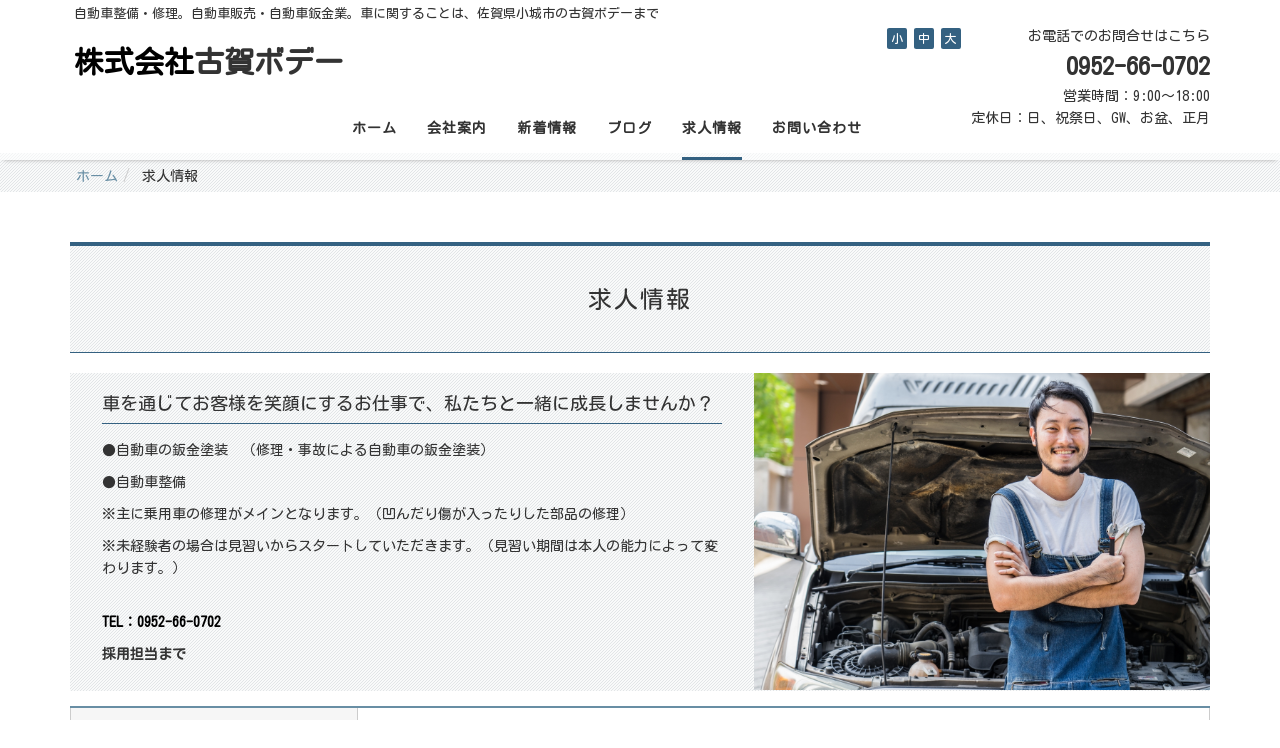

--- FILE ---
content_type: text/html; charset=UTF-8
request_url: https://www.koga-body.com/recruit/
body_size: 13094
content:
<!DOCTYPE html PUBLIC "-//W3C//DTD XHTML 1.0 Transitional//EN" "http://www.w3.org/TR/xhtml1/DTD/xhtml1-transitional.dtd">
<html xmlns="http://www.w3.org/1999/xhtml" xml:lang="ja" lang="ja">
<head><!-- Global site tag (gtag.js) - Google Analytics -->
<script async src="https://www.googletagmanager.com/gtag/js?id=UA-201449669-74"></script>
<script>
  window.dataLayer = window.dataLayer || [];
  function gtag(){dataLayer.push(arguments);}
  gtag('js', new Date());

  gtag('config', 'UA-201449669-74');
</script>

<meta name="viewport" content="width=device-width, initial-scale=1">
<meta http-equiv="Content-Type" content="text/html; charset=UTF-8" />
<meta http-equiv="Content-Script-Type" content="text/javascript" />
<meta http-equiv="Content-Style-Type" content="text/css" />
<meta http-equiv="Cache-Control" content="no-cache" />
<meta http-equiv="Pragma" content="no-cache" />
<meta name="robots" content="INDEX,FOLLOW" />
<title>求人情報｜古賀ボデー</title>
<meta name="description" content="佐賀県小城市のトータルカーショップ。車を通じてお客様を笑顔にするお仕事で、私たちと一緒に成長しませんか？" />
<meta name="keywords" content="" />


<!-- bootstrap CSS -->
<link rel="stylesheet" href="https://maxcdn.bootstrapcdn.com/bootstrap/3.3.6/css/bootstrap.min.css" integrity="sha384-1q8mTJOASx8j1Au+a5WDVnPi2lkFfwwEAa8hDDdjZlpLegxhjVME1fgjWPGmkzs7" crossorigin="anonymous">

<!-- bootstrap - jquery(1.9.1以上必要) -->
<script src="https://ajax.googleapis.com/ajax/libs/jquery/2.1.4/jquery.min.js"></script>
<script type="text/javascript">
$.noConflict();
</script>
<!-- bootstrap - js -->
<script src="https://maxcdn.bootstrapcdn.com/bootstrap/3.3.6/js/bootstrap.min.js" integrity="sha384-0mSbJDEHialfmuBBQP6A4Qrprq5OVfW37PRR3j5ELqxss1yVqOtnepnHVP9aJ7xS" crossorigin="anonymous"></script>


<script type="text/javascript" src="../_administrator/css/default/js/contents.js"></script>
<link type="text/css" rel="stylesheet" href="../_templates/premium/css/style.css" />
<link type="text/css" rel="stylesheet" href="../_administrator/css/default/contents_parts_2017.css" />
<link href="../_administrator/css/lightbox.css" rel="stylesheet" type="text/css" media="screen" />
<script type="text/javascript" src="../_administrator/js/slibs.js"></script>
<script type="text/javascript" src="https://design.secure-cms.net/host/script/script5.js" integrity="sha384-wDZXZOZYlKSTi1fcGV6n7FzLHcpOG8wkYBRAFCA5PMT56QIw/r7/iyVfGcRim7TA" crossorigin="anonymous"></script>
<script type="text/javascript">jQuery.noConflict();</script>
<script type="text/javascript" src="../_administrator/js/common.js"></script>
<link href="../_administrator/css/lightbox_2.css" rel="stylesheet" type="text/css" media="screen" />
<meta http-equiv="Content-Security-Policy" content="upgrade-insecure-requests">
<link href="../_administrator/css/default/alert.css" rel="stylesheet" type="text/css" />
<link href="../_administrator/css/index.php?from=login" rel="stylesheet" type="text/css" />
<script type="text/javascript" defer="defer" async="async" src="../_administrator/js/llibs.js"></script>

<script>get_cookie_banner_settings();</script>
<style>
a[href*="tel:"]{
    pointer-events:none!important;
    display:inline-block;
}
@media only screen and (max-width:767px){
    a[href*="tel:"]{
        pointer-events:initial!important;
        display:inline-block;
    }
}
</style>
<meta name="format-detection" content="telephone=no"><link href="/index.php?a=webfont" rel="stylesheet" type="text/css" />
</head>
<body id="bootstrap_template" class="column1">
<div id="wrapper">

<!-- ************************************************** id="header"  ************************************************** -->
    <div id="header">
        <div class="container  ">
        <div class="freeParts">
    <div class="box">
        <div class="boxTop">
            <div class="boxBottom">
                <div class=" clearfix">
<div class="left">
<div><p></p> <p class="toptxt">自動車整備・修理。自動車販売・自動車鈑金業。車に関することは、佐賀県小城市の古賀ボデーまで</p> <p class="logottl"><span style="color: rgb(0, 0, 0);">株式会社</span><a href="../">古賀ボデー</a></p></div>
</div>
<div class="right clearfix">
<div class="right">
<div>
<p>お電話でのお問合せはこちら<br />
<a href="tel:095-266-0702" onclick="gtag('event', 'tap', {'event_category': 'toptel','event_label': 'tel','nonInteraction':' 1'});"><font size="5"><b>0952-66-0702</b></font></a><br />
営業時間：9:00～18:00<br />
定休日：日、祝祭日、GW、お盆、正月</p>
</div>
</div>
<div class="right fontSize"><script type="text/javascript">
var orgFs = $(document.body).getStyle('font-size');
var xFs = get_cookie('cmsFontSize');
if( xFs=='NaN'||xFs=='') xFs=orgFs ;
var unitFs = '%';
if(orgFs.match('px') ) unitFs = 'px';
xFs = xFs.replace("px","")-0;
if(xFs==NaN) xFs = 100;
orgFs = orgFs.replace("px","")-0;
if(orgFs==NaN) orgFs = 100;
function lager(){ xFs *= 1.2; document.body.style.fontSize=xFs+unitFs;set_cookie('cmsFontSize',xFs); }
function smaller(){ xFs /= 1.2; document.body.style.fontSize=xFs+unitFs;set_cookie('cmsFontSize',xFs); }
function reset(){ xFs = orgFs; document.body.style.fontSize=xFs+unitFs;set_cookie('cmsFontSize',xFs); }
Event.observe(window,'load',function(){ document.body.style.fontSize=xFs+unitFs; });
</script>
<ul>
    <li class="small" onclick="smaller()">小</li>
    <li class="middle" onclick="reset()">中</li>
    <li class="large" onclick="lager()">大</li>
</ul>
</div>
</div>
</div>            </div>
        </div>
    </div>
</div>
<nav class="navbar navbar-default clearfix navigation-main">
<div class="navbar-header">
<button type="button" class="navbar-toggle collapsed" data-toggle="collapse" data-target="#hearderNav10" aria-expanded="false">
<span class="icon-bar"></span>
<span class="icon-bar"></span>
<span class="icon-bar"></span>
</button>
</div>
<div class="collapse navbar-collapse" id="hearderNav10">
<ul class="nav navbar-nav"><li class="menu-level-0"><a class="menu  " href="../" target="_self">ホーム</a></li><li class="menu-level-0"><a class="menu  " href="../company/" target="_self">会社案内</a></li><li class="menu-level-0"><a class="menu  " href="../topics/" target="_self">新着情報</a></li><li class="menu-level-0"><a class="menu  " href="../blog/" target="_self">ブログ</a></li><li class="menu-level-0"><a class="menu   menu-selected" href="../recruit/" target="_self">求人情報</a></li><li class="menu-level-0"><a class="menu  " href="../contact/" target="_self">お問い合わせ</a></li></ul></div><!-- /.navbar-collapse -->
</nav>
        </div>
    </div>
<!-- ************************************************** // id="header" ************************************************** -->

<!-- id="topicpath" -->
<div id="topicpath" class="container">
<ol class="breadcrumb"><li id="topicpathFirst"><a href="../">ホーム</a></li><li>求人情報</li></ol></div>
<!-- // id="topicpath" -->


<!-- ************************************************** id="container" ************************************************** -->
<div id="container" class="container">

<!-- ************************************************** id="contents" ************************************************** -->
<div id="contents">

<div id="upper">
</div>

<div id="main">
<div class="freePage"><h1>求人情報</h1>
<div class=" parts_img_type39 box clearfix">
<div class="parts_img_type39_text">
<div>
<h4>車を通じてお客様を笑顔にするお仕事で、私たちと一緒に成長しませんか？</h4>
<p>●自動車の鈑金塗装　（修理・事故による自動車の鈑金塗装）</p>
<p>●自動車整備</p>
<p>※主に乗用車の修理がメインとなります。（凹んだり傷が入ったりした部品の修理）</p>
<p>※未経験者の場合は見習いからスタートしていただきます。（見習い期間は本人の能力によって変わります。）</p>
<p><a href="TEL:0952-66-0702" onclick="gtag('event', 'tap', {'event_category': 'recruittel','event_label': 'tel','nonInteraction':' 1'});"><strong><span style="color: rgb(0, 0, 0);"><br />
TEL：0952-66-0702</span></strong></a><strong><span style="color: rgb(0, 0, 0);">　</span></strong></p>
<p><strong>採用担当まで</strong></p>
</div>
</div>
<div class="parts_img_type39_photo"><img alt="従業員募集中" src="../images/recruit/recruit.jpg" title="" name="" /></div>
</div>
<div>
<table>
    <tbody>
        <tr>
            <th>
            <p><span style="font-size: medium;">募集業種</span></p>
            </th>
            <td>
            <p>【正社員】鈑金工・塗装工・整備士</p>
            </td>
        </tr>
        <tr>
            <th>
            <p>勤務地</p>
            </th>
            <td>
            <p>佐賀県小城市芦刈町道免1468-2</p>
            </td>
        </tr>
        <tr>
            <th>
            <p>勤務時間</p>
            </th>
            <td>
            <p>9：00～18：00（休憩120分）</p>
            <p>時間外：あり　</p>
            </td>
        </tr>
        <tr>
            <th>
            <p>休日</p>
            </th>
            <td>
            <p>日・祝・他</p>
            <p>・年末年始</p>
            <p>・GW</p>
            <p>・お盆</p>
            </td>
        </tr>
        <tr>
            <th>給与</th>
            <td>
            <p>【正社員】</p>
            <p>a 基本給（月額平均）または時間額　150,000円~300,000円</p>
            <p>b 手額的に支払われる手当　</p>
            <p>a+b 150,000円~300,000円</p>
            <p>賞与：あり</p>
            <p>前年度実績：年2回</p>
            <p>通勤手当：一定額　月額：10,000円</p>
            </td>
        </tr>
        <tr>
            <th>
            <p>必要な資格・免許</p>
            </th>
            <td>
            <p><strong>不問</strong></p>
            <p>・経験者であれば尚可</p>
            <p>・普通自動車免許あれば尚可</p>
            </td>
        </tr>
        <tr>
            <th>
            <p>加入保険</p>
            </th>
            <td>雇用保険、労災保険、健康保険、厚生年金</td>
        </tr>
        <tr>
            <th>
            <p>福利厚生</p>
            </th>
            <td>社会保険完備、交通費ほか手当あり</td>
        </tr>
        <tr>
            <th>
            <p>交通費</p>
            </th>
            <td>月額：10,000円　マイカー通勤可能</td>
        </tr>
    </tbody>
</table>
<p></p>
</div></div></div>

<div id="bottom">
</div>

</div>
<!-- ************************************************** // id="contents" ************************************************** -->

<!-- ************************************************** id="side"  ************************************************** -->
<!-- ************************************************** // id="side" ************************************************** -->
</div><!-- //id="container" -->

<!-- ************************************************** // id="container" ************************************************** -->

<!-- ************************************************** id="opt" ************************************************** -->
<div id="opt" class="clearfix">
<div class="container">
<div class="row">
<div class="col-sm-4 col-xs-12">

<div id="opt1">
</div>

</div>
<div class="col-sm-4 col-xs-12">

<div id="opt2">
</div>

</div>
<div class="col-sm-4 col-xs-12">

<div id="opt3">
</div>
</div>
</div>
</div>
</div>
<!-- ************************************************** // id="opt" ************************************************** -->

<!-- ************************************************** id="footer" ************************************************** -->
<div id="footer" class="clearfix">
<div class="container  ">








<div class="naviBox footerNavi">
    <div class="box">
        <div class="boxTop">
            <div class="boxBottom navigation-footer">
                <ul class="clearfix"><!--
                    --><li>
                    <a class="menu" href="../" target="_self">ホーム</a></li><li>
                    <a class="menu" href="../contact/" target="_self">お問い合わせ</a></li><!--
                --></ul>
            </div>
        </div>
    </div>
</div></div>

<div class="pageTop clearfix">
<div class="container">
<a href="#header">Back to top</a>
</div>
</div>

<address>
<div class="container"><span>Copyright (C) 株式会社古賀ボデー All Rights Reserved.</span></div>
</address>

</div>
<!-- ************************************************** // id="footer" ************************************************** -->


</div><!-- // id="wrapper" -->
<div id="published" style="display:none">&nbsp;</div></body>
</html>

--- FILE ---
content_type: text/html; charset=UTF-8
request_url: https://www.koga-body.com/index.php?a=free_page/get_cookie_policy_setting/
body_size: 751
content:
[{"site_path":"","cms_rev_no":"-1","site_title":"\u682a\u5f0f\u4f1a\u793e\u53e4\u8cc0\u30dc\u30c7\u30fc","description":"","keyword":"","site_mail":"yuichiro.tani@broadleaf.co.jp","copyright":"Copyright (C) \u682a\u5f0f\u4f1a\u793e\u53e4\u8cc0\u30dc\u30c7\u30fc All Rights Reserved.","cms_language":"ja","cookie_consent_popup_flag":"0","cookie_consent_message":"","site_close_image":"","site_close_message":"","site_auto_backup":"0","site_auto_backup_limit":"4","tellink":"0","site_jquery_ver":"","site_jqueryui_ver":"","site_bootstrap_ver":"","site_jquery_autoloading":"1","_path":"","rev_no":"-1","_title":"\u682a\u5f0f\u4f1a\u793e\u53e4\u8cc0\u30dc\u30c7\u30fc","ription":"","ord":"","_mail":"yuichiro.tani@broadleaf.co.jp","right":"Copyright (C) \u682a\u5f0f\u4f1a\u793e\u53e4\u8cc0\u30dc\u30c7\u30fc All Rights Reserved.","language":"ja","ie_consent_popup_flag":"0","ie_consent_message":"","_close_image":"","_close_message":"","_auto_backup":"0","_auto_backup_limit":"4","ink":"0","_jquery_ver":"","_jqueryui_ver":"","_bootstrap_ver":"","_jquery_autoloading":"1"}]

--- FILE ---
content_type: text/css
request_url: https://www.koga-body.com/_templates/premium/css/style.css
body_size: 871
content:
@charset "utf-8";

/* ---------------------------------------------------------------------------------------- 

	共通

	※bootstrap.cssを先に読み込み

---------------------------------------------------------------------------------------- */

@import url("reset.css");
@import url("layout.css");
@import url("contents_parts.css");


/* ---------------------------------------------------------------------------------------- 

	カスタマイズ

---------------------------------------------------------------------------------------- */

@import url("base.css");
@import url("color.css");


/* ---------------------------------------------------------------------------------------- 

	EC

---------------------------------------------------------------------------------------- */

@import url("ec.css");


/* ----------------------------------------------------------------------------------------

	エディター用
	
	editor.css にはエディターの背景色を記述
	FOR_EDITOR 内はエディターで表示するスタイルを記述

---------------------------------------------------------------------------------------- */

@import url("editor.css");

/* FOR_EDITOR */

/* /FOR_EDITOR */

--- FILE ---
content_type: text/css
request_url: https://www.koga-body.com/_templates/premium/css/layout.css
body_size: 10071
content:
@charset "utf-8";

/* ---------------------------------------------------------------------------------------- 
	#header
---------------------------------------------------------------------------------------- */
#header {
	position: relative;
}
#header .container {
	margin-top: 20px;
}
#header .container_fluid {
	margin-top: 0px;
}


/* -------------------------------------
 * メニューバー（全幅）
 * ---------------------------------- */
#header .container_fluid .box {
	margin-bottom: 0px;
}
#header .container_fluid nav {
	border-radius: 0;
}


/* -------------------------------------
 * メニューバー（固定幅）
 * ---------------------------------- */
#header nav .container {
	margin-top: 0;
}


/* -------------------------------------
 * メニューバー（スマホ）
 * ---------------------------------- */
@media (max-width: 767px) {
    .navbar-collapse {
        border-top-width: 0px;
    }
}



/* ---------------------------------------------------------------------------------------- 
	#footer
---------------------------------------------------------------------------------------- */
#footer {
	padding: 20px 0px 0px 0px;
/*	margin-top: 50px;*/
	background: #eee;
}
#footer address {
	margin-bottom: 0px;
}


/* -------------------------------------
 * フッターリンク
 * ---------------------------------- */
.footerNavi ul {
    list-style: outside none none;
    margin-left: -5px;
    padding-left: 0;
}
.footerNavi ul  > li {
    display: inline-block;
    padding-left: 5px;
    padding-right: 5px;
}


/* -------------------------------------
 * フッター サイト内検索
 * ---------------------------------- */
#footer .siteSearch h2 {
	display: none;
}


/* -------------------------------------
 * ページの先頭へ
 * ---------------------------------- */
.pageTop {
	text-align: right;
}



/* ---------------------------------------------------------------------------------------- 
	Copyright
---------------------------------------------------------------------------------------- */
address {
	text-align: center;
	margin-bottom: 0px;
/*	background: #aaa;*/
}



/* ---------------------------------------------------------------------------------------- 
	サイドバー（column2.htm）
---------------------------------------------------------------------------------------- */
.column2 #contents h1 {
	text-align: left;
}


/* -------------------------------------
 * 枠
 * ---------------------------------- */
.column2 #side .box,
.column2 #side .sitemapParts,
.column2 #side .categoryIndex .sideBox {
	border: 1px solid #eee;
	border-radius: 4px;
	padding: 15px;
	margin-bottom: 8px;
}
.column2 #side .box h3 {
	margin-top: 0;
}


/* -------------------------------------
 * サイドメニュー
 * ---------------------------------- */
.column2 .sideNavi .box {
	padding: 0px !important;
}
.column2 .sideNavi ul {
	padding: 0px !important;
	list-style-type: none;
}
.column2 .sideNavi .boxBottom > ul > li {
	padding: 15px 15px 8px;
	border-bottom: 1px solid #eee;
}
.column2 .sideNavi .boxBottom > ul > li: last-child {
	border-bottom: 0px;
}
.column2 .sideNavi .boxBottom > ul > li > ul li {
	padding: 8px 15px;
}



/* ---------------------------------------------------------------------------------------- 
	共通
---------------------------------------------------------------------------------------- */

/* -------------------------------------
 * モバイルアクセス時の表示切替ボタン
 * ---------------------------------- */
#cmsMobileButton {
	display: none;
}


/* -------------------------------------
 * ページリンク
 * ---------------------------------- */
.pageLink {
	margin: 15px 0;
	text-align: center;
}
.pageLink ul {
	margin: 0;
	padding: 0;
}
.pageLink li {
    display: inline-block;
    padding-left: 8px;
    padding-right: 8px;
	line-height: 1em;
}
.pageLink li.prevBu {
	border-right: 1px solid #ccc;
}
.pageLink li.nextBu {
	border-left: 1px solid #ccc;
}

@media screen and (max-width: 767px) {
	.pageLink li {
	    padding-left: 4px;
	    padding-right: 4px;
	}
}


/* -------------------------------------
 * ぱんくずリスト
 * ---------------------------------- */
.breadcrumb {
	background: none;
	margin-bottom: 0px;
	text-align: right;
}
.breadcrumb > li + li: : before {
    content: " > ";
}



/* ---------------------------------------------------------------------------------------- 
	モジュール
---------------------------------------------------------------------------------------- */

/* -------------------------------------
 * トピックス
 * ---------------------------------- */
.topicsListBox {
	margin-bottom: 30px;
}
.topicDate {
	border-bottom: 1px dotted #ccc;
    color: rgb(153, 153, 153);
    font-size: 85.7%;
    margin-bottom: 0;
    text-align: right;
	margin-top: 5px;
}
.topicsArticleBox .topicsArticleBody {
	margin-top: 15px;
}
@media (min-width: 768px) {
	.topicsListBox .topicDigestImgOn .topicDigestPhoto {
		max-width: 50%;
	}
}


/* -------------------------------------
 * ブログ
 * ---------------------------------- */
.blogRecentLink {
	text-align: right;
}
.blogRecentLink a {
	text-decoration: underline;
}
.blogRecentLink a: after {
	content: '\00bb';
}

/* 日付 */
.blogEntryList p.topicDate,
.blogIndividualBox p.topicDate,
.blogMonthlArchivesList p.topicDate,
.blogCategoryArchivesList p.topicDate {
	color: #999;
	font-size: 85.7%;
	text-align: right;
	margin-bottom: 0;
}

/* 記事本文 */
.blogEntryBody p {
	line-height: 180%;
}

/* 続きを読む */
.pageMore {
	padding-top: 0;
	text-align: right;
}

/* 記事情報・記事カテゴリー */
.entryFooter ul {
	border-top: 1px dotted #ccc;
	padding-top: 10px;
	padding-left: 0px;
}
.entryCategory {
	border-top: 1px dotted #ccc;
}
.entryCategory ul {
	padding-top: 10px;
	padding-left: 0px;
}
.entryCategory > b {
	display: inline-block;
	padding-top: 10px;
    padding-left: 8px;
}
.entryFooter ul li,
.entryCategory ul li {
    display: inline-block;
    padding-left: 8px;
    padding-right: 8px;
	border-right: 1px solid #ccc;
	line-height: 1em;
}
.entryFooter ul li: last-child,
.entryCategory ul li: last-child {
	border-right: 0px;
}

/* トラックバック欄/コメント欄 */
.blogTrackbacksName li,
.blogCommentsName li {
    display: inline-block;
    padding-left: 8px;
    padding-right: 8px;
	border-right: 1px solid #ccc;
	line-height: 1em;
}
.blogTrackbacksName li: last-child,
.blogCommentsName li: last-child {
	border-right: 0px;
}

/* コメントフォーム */
.blogCommentsName ul {
	padding-top: 10px;
	padding-bottom: 10px;
	padding-left: 0px;
	margin: 0 0 15px;
	border-bottom: 1px dotted #ccc;

}

/* アーカイブ */
.blogArchiveList dl{
	margin-bottom:5px;
}
.blogArchiveList dl dt{
	font-weight:normal;
}
/* pc */
@media (min-width: 768px) {
	.blogArchiveList dl dt{
		float:left;
		clear:left;
		padding-right: 10px;
	}
}


/* -------------------------------------
	ブログ内検索・サイト内検索
 * ---------------------------------- */
.blogSearch form,
.siteSearch form {
    border-collapse: separate;
/*    display: table;*/
    position: relative;
}
/*
.blogSearch form .blogSearchText,
.siteSearch form .siteSearchText {
    float: left;
    margin-bottom: 0;
    position: relative;
    width: 100%;
    z-index: 2;
	display: table-cell;
    border-bottom-right-radius: 0;
    border-top-right-radius: 0;
}
.blogSearch form div,
.siteSearch form div {
	 display: table-cell;
	vertical-align: middle;
	width: 1%;
    font-size: 0;
    position: relative;
    white-space: nowrap;
}
.blogSearch form div input,
.siteSearch form div input {
    border-bottom-left-radius: 0;
    border-top-left-radius: 0;
}
*/


/* -------------------------------------
 * 一覧
 * ---------------------------------- */
.albumIndex ul,
.topicsIndex ul,
.blogRecent ul,
.blogMonthly ul,
.blogCategoryList ul,
.blogFeed ul {
	list-style: outside none none;
	padding-left: 0;
}


/* -------------------------------------
 * カレンダー
 * ---------------------------------- */
table.calendar {
	width: 100%;
	margin: 5px 0;
}
table.calendar th {
	text-align: center;
	padding: 4px;
}
table.calendar th span {
	padding-left: 10px;
	padding-right: 10px;
}
table.calendar td {
	text-align: center;
	padding-left: 0;
	padding-right: 0;
	padding-top: 8px;
	padding-bottom: 8px;
}
table.calendar tr.week-label td {
	background: #f8f8f8;
	font-size: 80%;
	padding-left: 0;
	padding-right: 0;
	padding-top: 4px;
	padding-bottom: 4px;
}
table.calendar tr.week-label td.sun,
table.calendarTable tr.week-label th.sun {
	color: red;
}
table.calendar tr.week-label td.sat,
table.calendarTable tr.week-label th.sat {
	color: blue;
}
table.calendar tr td.hol a {
	font-weight: bold;
	text-decoration: underline;
}


/* -------------------------------------
 * イベント
 * ---------------------------------- */
table.eventList .data {
	white-space: nowrap;
	text-align: right;
}
table.eventList td ul {
	list-style: outside none none;
	padding-left: 0;
}


/* -------------------------------------
 * アルバム
 * ---------------------------------- */
.albumListBox .albumPhoto,
.albumListBox .albumText {
	 float: left !important;
}
.albumListBox .albumPhoto {
	margin-right: 10px;
}
.albumListBox .albumText {
	width: 100%;
	max-width: 950px;
}
.albumListBox .albumPhoto img {
	max-width: 100% !important;
}


/* -------------------------------------
 * メールフォーム
 * ---------------------------------- */
.mailform-table {
	margin: 0;
}


/*追加　premium*/
.toptxt{
    font-size:13px;
    text-align:left;
    padding:4px 0 4px 4px;
}
.logottl{
    font-size:30px;
    color:rgb(255, 255, 255);
    font-weight:bold;
    padding:10px 0 10px 4px;
}


@media (max-width: 767px) {
 .toptxt{
    text-align:left;
    padding:4px 4px;
}
.logottl{
    padding:10px 0;
    text-align:center;
}   
    
}


--- FILE ---
content_type: text/css
request_url: https://www.koga-body.com/_templates/premium/css/base.css
body_size: 50153
content:
@charset "utf-8";
/* CSS Document */

/* ----------------------------------------------------------------------------------------
  共通
---------------------------------------------------------------------------------------- */
body {
  font-family: Roboto, "游ゴシック", "Yu Gothic", "游ゴシック体", "YuGothic", "ヒラギノ角ゴ Pro W3", "Hiragino Kaku Gothic Pro", "Meiryo UI", "メイリオ", Meiryo, "ＭＳ Ｐゴシック", "MS PGothic", sans-serif;
}
#wrapper{
  overflow: hidden;
}
p{
  line-height:1.6;
}
ol, ul {
    padding-left: 20px;
}
a,img{
  -moz-transition: 0.3s;
  -o-transition: 0.3s;
  -webkit-transition: 0.3s;
  transition: 0.3s;
}
hr{
  height:0;
  border-bottom:#aaa dotted 1px;
}
/* スマホのみ */
@media (max-width: 767px) {
  input:not([type]), input[type="text"], input[type="email"], input[type="password"], input[type="tel"], textarea {
    font-size: 16px;
  }
}

/* -------------------------------------
 * button
 * ---------------------------------- */
 /*----various btns, btn03(追加class)----*/
.topicDigestLink,.blogRecentLink{
  margin-top:30px;
  text-align: center;
}
#side .topicDigestLink,#side .blogRecentLink{
  margin-top:12px;
}
.parts_other_bupageTopBox a,.parts_other_buPrintBox a,.returnBu a, a.returnBu,input[type="button"], input[type="submit"],.topicDigestLink a,.blogRecentLink a,a.btn03 {
  display: inline-block;
  padding: 6px 18px;
  border: 1px solid #ccc;
  background:;/*color.css*/
  border-radius: 2px;
  -webkit-box-shadow: none;
  box-shadow: none;
  text-decoration: none;
  font-size: 90%;
  color: #fff;
  -moz-transition: 0.3s;
  -o-transition: 0.3s;
  -webkit-transition: 0.3s;
  transition: 0.3s;
}
.parts_other_bupageTopBox a:hover,.parts_other_buPrintBox a:hover,.returnBu a:hover, a.returnBu:hover,input[type="button"]:hover, input[type="submit"]:hover,.topicDigestLink a:hover,.blogRecentLink a:hover,a.btn03:hover {
  cursor: pointer;
  background:;/*color.css*/
  color: #fff;
}

/*----btn02(追加class)----*/
a.btn02{
  display: inline-block;
  border:;/*color.css*/
  background: #fff;
  margin:20px auto;
  padding:10px 20px;
  text-align: center;
  font-weight: bold;
  color:#333;
  text-decoration: none;
  border-radius: 2px;
  width: 100%;
}
a.btn02:before{
  content:"";
  padding:0 12px 0 0;
  background: url(../images/common/linkmark_sp.png) no-repeat left center;
  background-size: contain;
  display: inline-block;
  width: 6px;
  height: 9px;
}
a.btn02:hover{
  border:;/*color.css*/
  background:;/*color.css*/
  color:#fff;
}
a.btn02:hover:before {
  content:"";
  padding:0 12px 0 0;
  background: url(../images/common/linkmark_sp_white.png) no-repeat left center;
  background-size: contain;
  display: inline-block;
  width: 6px;
  height: 9px;
}
/* タブレット（スマホ以外） */
@media (min-width: 768px) {
  a.btn02{
    margin:30px auto 20px;
    padding:18px 30px;
  }
}
/* PC */
@media (min-width: 992px) {
  a.btn02{
    min-width:500px;
    width: auto;
  }
  a.btn02:before{
    background: url(../images/common/linkmark.png) no-repeat left center;
  }
  a.btn02:hover:before {
    background: url(../images/common/linkmark_white.png) no-repeat left center;
  }
}

/*----parts_img_type13_box > btn02----*/
.parts_img_type13_box_01 a.btn02,
.parts_img_type13_box_02 a.btn02,
.parts_img_type13_box_03 a.btn02,
.parts_img_type13_box_04 a.btn02{
  min-width: 100%;
  width: 100%;
  border-width: 2px;
  padding:10px 20px;
  margin: 0 auto 10px;
}
.parts_img_type13_box_01 a.btn02:hover,
.parts_img_type13_box_02 a.btn02:hover,
.parts_img_type13_box_03 a.btn02:hover,
.parts_img_type13_box_04 a.btn02:hover{
  border-width: 2px;
}


/* ----------------------------------------------------------------------------------------
  #header
---------------------------------------------------------------------------------------- */
.boxTop ul li.small,
.boxTop ul li.middle,
.boxTop ul li.large{
  color:#fff;
  border-radius:2px;
  border:none;
  -moz-transition: 0.3s;
  -o-transition: 0.3s;
  -webkit-transition: 0.3s;
  transition: 0.3s;
}
.boxTop ul li.small:hover,
.boxTop ul li.middle:hover,
.boxTop ul li.large:hover{
  cursor:pointer;
}

#header .container{
  padding: 0;
  margin: 0;
}
#header .box{
  text-align: center;
  margin:0;
}
#header p {
  margin:0;
}
#header #logo{
  width: 100%;
  text-align: center;
  padding: 12px 0;
  margin:0;
}
#header #logo img{
  max-width: 30vw;
}
#header #siteDesc {
  text-align: center;
  padding: 0 15px 5px;
}

#header .left {
  float: none;
}
#header .right {
  float: none;
  display: inline-block;
  padding:5px 0;
  margin:0;
  background:;/*color.css*/
  width:100%;
  text-align: center;
}
#header .right p{
}
#header .right > div{
  width:auto;
}
#header .right > div img{
  vertical-align: -3px;
}
#header .right .fontSize{
  padding: 8px 0 0 !important;
}
#header .right .right{
  padding:0;
  float:none;
  vertical-align: middle;
}

/* タブレット（スマホ以外） */
@media (min-width: 768px) {
  #header {
    z-index:9999;
    width: 100%;
    background-color: rgba(255,255,255,0.6);
    box-shadow: 0 4px 4px -4px #aaa;
  }
  #header .container {
    position:relative;
    margin: 0 auto;
    padding: 0 15px;
    width: 100%;
  }
  #header .box{
    text-align: left;
  }

  #header .container p,
  #header .container .box{
    margin:0;
  }
  #header #logo{
    height: auto;
    text-align: left;
  }
  #header #logo img{
      max-height: 90px;
  }
  #header #siteDesc {
    position:absolute;
    top:10px;
    right:0;
  }

  #header .left {
    float: left;
  }
  #header .right {
    float: right;
    padding: 25px 0 0px;
    background: transparent;
    width:auto;
    text-align: right;
  }
  #header .right .fontSize{
    padding:3px 10px 0 0 !important;
  }
  #header .right .right{
    padding:0;
    float:right;
  }
}
/* PC */
@media (min-width: 992px) {
  #header .container {
      width: 970px;
  }
  #header #logo{
    margin: 0;
    vertical-align: middle;
    display: table-cell;
    line-height: 1.2;
    text-align: left;
    width: 170px;
    height: 114px;
  }
  #header #logo img{
    max-width: 100%;
  }
}
/* PC（ワイド） */
@media (min-width: 1200px) {
  #header .container {
    width: 1170px;
  }
  #header #logo{
    width: 220px;
    height: 114px;
  }
}

/* -------------------------------------
 * メインメニュー
 * ---------------------------------- */
 /* スマホ */
.navbar-default{
  background:;/*color.css*/
  border:none;
  margin:0;
}
.navbar-toggle{
  border:none;
  border-radius:0;
}
.navbar-default .navbar-toggle .icon-bar{
  background-color:#fff;
}
.navbar-toggle .icon-bar{
  border-radius:0;
}
.navbar-toggle .icon-bar+.icon-bar{
  margin-top:5px;
}
.navbar-nav{
  margin: 0 0 3px;
}
.navbar-nav li{
  border-bottom:#aaa dotted 1px;
  margin:0 -15px;
  background: #fff;
}
.navbar-nav li:last-child{
  border-bottom:none;
}
.navbar-nav li a b{
  float:right;
  color:#999;/*color.css*/
  font-size:80%;
  font-weight: normal;
}
.navbar-default .navbar-toggle:focus, .navbar-default .navbar-toggle:hover{
  background:none;
}
/* スマホ以外 */
@media (min-width: 768px) {
  #header .navbar-default {
    background-color: transparent;
    border:none;
  }
  #header .navbar-collapse {
    padding: 0;
  }
  #header .navbar {
    position: static;
    min-height: auto;
    margin:0;
    box-shadow: none;
    -moz-box-shadow: none;
    -webkit-box-shadow: none;
    z-index: auto;
    float: none;
    text-align: center;
  }
  #header .navbar-nav{
    background: transparent;
    margin: 0;
    float: none;
    text-align: center;
  }
  #header .navbar-nav li{
    background: transparent;
    float: none;
    display: inline-block;
  }
  #header .navbar-collapse > ul > li {
	  position: relative;
    margin: 0 15px;
    text-align: center;
    border: none !important;
  }
  #header .navbar-collapse > ul > li > a,
  #header .navbar-collapse > ul > li > div {
    padding: 0;
    text-decoration: none;
    font-weight: bold;
    display: table-cell;
    height: 64px;
    vertical-align: middle;
    letter-spacing: 1px;
  }
  #header .navbar-collapse > ul > li > a:before {
    position: absolute;
    right: 50%;
    bottom: 0;
    left: 50%;
    height: 3px;
    content:"";
    transition: left 0.3s ease-out, right 0.3s ease-out;
  }
  #header .navbar-collapse > ul > li > a:hover:before,
  #header .navbar-collapse > ul > li > a.menu-selected:before {
    right: 0;
    left: 0;
  }
 #header .navbar-collapse > ul > li > ul {
	  position: absolute;
	  z-index: 10000;
	  top: 100%;
	  left: 0;
	  margin: 0;
  }
 #header .navbar-collapse > ul > li:last-child > ul {
	 left: auto;
	 right: 0;
  }
  #header li.menu-level-0 a:before, #header li.menu-level-0 a.menu-selected:before {
      background:;/*color.css*/
  }
  #header .navbar-collapse > ul > li > a b ,
  #header .navbar-collapse > ul > li > div b {
    display: block;
    font-weight: normal;
    font-size:90%;
    line-height:1;
    float:none;
  }
	
	/* 追加記述 */
	#header .navbar-collapse > ul > li > ul > li {
		overflow: auto;
		display: block;
		height: 0;
		margin: 0;
		border: none;
		visibility: hidden;
		opacity: 0;
		-webkit-transition: all .5s;
		transition: all .5s;
	}
	
	#header .navbar-collapse > ul > li:hover > ul > li {
		height: auto;
		visibility: visible;
		opacity: 1;
	}
	
	#header .navbar-collapse > ul > li > ul > li > a {
		display: block;
		margin: 0 0 1px;
		padding: 12px;
		text-align: left;
		-webkit-transition: all .5s;
		transition: all .5s;
		white-space: nowrap;
	}

	#header .navbar-collapse > ul > li > ul > li ul {
		display: none;
	}
	
}
/* PC */
@media (min-width: 992px) {
  #header .navbar {
    margin-top:-64px;
    padding:0 0 0 190px;
  }
  #header .navbar-nav{
    background: transparent;
    display: table;
    table-layout: fixed;
    margin: 0 -10px;
  }
  #header .navbar-nav li{
    display: table-cell;
    vertical-align: middle;
    border-collapse: separate;
    border-spacing: 10px 0;
  }
  #header .navbar-nav img{
    max-width: 100%;
    max-height: 64px;
  }
  #header .navbar-collapse {
    float: right;
  }
}
/* PC（ワイド） */
@media (min-width: 1200px) {
  #header .navbar {
    padding:0 0 0 230px;
  }
  #header .navbar-nav li{
    border-spacing: 15px 0;
  }
}

/* 追加記述 */
/* スマートフォン */
@media (max-width: 767px) {
	
	.nav > li > div {
		padding: 10px 15px;
		line-height: 20px;
	}
	
	.menu-level-0 > ul {
		margin: 0;
		border-top-style: dotted;
		border-top-width: 1px;
	}
	
	.menu-level-0 > ul > li {
		margin: 0;
	}
	
	.menu-level-0 > ul > li > a {
		display: block;
		padding-left: 36px;
	}
	
	.menu-level-0 > ul > li > ul {
		margin: 0;
		border-top-style: dotted;
		border-top-width: 1px;
	}
	
	.menu-level-0 > ul > li > ul > li {
		margin: 0;
	}
	
	.menu-level-0 > ul > li > ul > li > a {
		display: block;
		padding-left: 72px;
	}
	
}


/* ----------------------------------------------------------------------------------------
  #upper
---------------------------------------------------------------------------------------- */
/* -------------------------------------
 * .upperNavi
 * ---------------------------------- */
.upperNavi{
  background:;/*color.css*/
}
.upperNavi ul {
  display: flex;
  flex-wrap: wrap;
  padding:5px 0;
  justify-content: center;
}
.upperNavi ul li{
  display: flex;
  align-items: center;
  padding:5px 10px;
}
.upperNavi ul li a{
  display: flex;
  align-items: center;
  height:100%;
  color:#fff;
  padding: 10px;
  text-decoration: none;
}
.upperNavi ul li a:hover{
  background:;/*color.css*/
}


/* ----------------------------------------------------------------------------------------
  #topicpath
---------------------------------------------------------------------------------------- */
#topicpath{
  margin-top: -7px;
  padding-top: 7px;
  background: url(../images/common/bg.png) repeat top left;
}
#topicpath.container {
  width: auto;
}
#topicpath .breadcrumb {
  margin: 0 auto;
  padding: 6px;
  text-align: left;
}
/* スマホ以外 */
@media (min-width: 768px) {
  #topicpath .breadcrumb {
      width: 750px;
  }
}
/* PC */
@media (min-width: 992px){
  #topicpath .breadcrumb {
      width: 970px;
  }
}
/* PC(ワイド) */
@media (min-width: 1200px){
  #topicpath .breadcrumb {
      width: 1140px;
  }
}


/* ----------------------------------------------------------------------------------------
  #container
---------------------------------------------------------------------------------------- */
#container {
  margin-top:50px;
}


/* ----------------------------------------------------------------------------------------
  #bottom
---------------------------------------------------------------------------------------- */
/* -------------------------------------
 * .bottomNavi
 * ---------------------------------- */
.bottomNavi{
  background:;/*color.css*/
}
.bottomNavi ul {
  display: flex;
  flex-wrap: wrap;
  padding:5px 0;
  justify-content: center;
}
.bottomNavi ul li{
  display: flex;
  align-items: center;
  padding:5px 10px;
}
.bottomNavi ul li a{
  display: flex;
  align-items: center;
  height:100%;
  color:#fff;
  padding: 10px;
  text-decoration: none;
}
.bottomNavi ul li a:hover{
  background:;/*color.css*/
}

/* -------------------------------------
 * .blogRecent
 * ---------------------------------- */
.column1 #bottom .blogRecent{
  background:;/*color.css*/
  margin:50px -15px 0;
}
.column1 #bottom .blogRecent .box{
  padding:0 0 50px !important;
  margin:0 auto;
}
.column1 #bottom .blogRecent .box h2{
  margin:0 !important;
}
.column1 #bottom .blogRecent .blogRecentList{
  background: #fff;
  padding:20px 30px 10px;
  margin:0 15px;
}
.column1 #bottom .blogRecent .blogRecentList a{
  color:#333;
}
/* タブレット（スマホ以外） */
@media (min-width: 768px) {
  .column1 #bottom .blogRecent{
    margin:50px -100% 0;
  }
  .column1 #bottom .blogRecent .box{
      width: 750px;
  }
  .column1 #bottom .blogRecent .box h2{
    margin:0 15px !important;
  }
}
/* PC */
@media (min-width: 992px) {
  .column1 #bottom .blogRecent .box{
      width: 970px;
  }
}
/* PC（ワイド） */
@media (min-width: 1200px) {
  .column1 #bottom .blogRecent .box{
      width: 1170px;
  }
}

/* -------------------------------------
 * .blogRecentLink
 * ---------------------------------- */
.column1 #bottom .blogRecent .blogRecentLink{
  margin:30px 15px 0;
  text-align: center;
}
.column1 #bottom .blogRecent .blogRecentLink a{
  display: inline-block;
  border:;/*color.css*/
  background: #fff;
  padding:10px 20px;
  text-align: center;
  font-weight: bold;
  color:#333;
  width: 100%;
  text-decoration: none;
}
.column1 #bottom .blogRecent .blogRecentLink a:before{
  content:"";
  padding:0 12px 0 0;
  background: url(../images/common/linkmark_sp.png) no-repeat left center;
  background-size: contain;
  display: inline-block;
  width: 6px;
  height: 9px;
}
.column1 #bottom .blogRecent .blogRecentLink a:hover{
  border:;/*color.css*/
  background:;/*color.css*/
  color:#fff;
}
.column1 #bottom .blogRecent .blogRecentLink a:hover:before {
  content:"";
  padding:0 12px 0 0;
  background: url(../images/common/linkmark_sp_white.png) no-repeat left center;
  background-size: contain;
  display: inline-block;
  width: 6px;
  height: 9px;
}
/* タブレット（スマホ以外） */
@media (min-width: 768px) {
  .column1 #bottom .blogRecent .blogRecentLink a{
    padding:18px 30px;
    min-width:500px;
    width: auto;
  }
}
/* PC */
@media (min-width: 992px) {
  .column1 #bottom .blogRecent .blogRecentLink a:before{
    background: url(../images/common/linkmark.png) no-repeat left center;
  }
  .column1 #bottom .blogRecent .blogRecentLink a:hover:before {
    background: url(../images/common/linkmark_white.png) no-repeat left center;
  }
}

/* -------------------------------------
 * .topicsDigest
 * ---------------------------------- */
.column1 #bottom .topicsDigest{
  background: url(../images/common/topics_bg.png) no-repeat center top;
  background-size: cover;
  margin:0 -15px;
  padding:0 0 50px;
  overflow: hidden;
  position:relative;
}
.column1 #bottom .topicsDigest h2{
  margin: 0 !important;
}
.column1 #bottom .topicsDigest .box{
    margin: 0 auto;
}
.column1 #bottom .topicsDigest .topicsDigestBox{
  background:rgba(255,255,255,0.75);
  overflow: hidden;
  padding:15px;
  margin:15px;
}
.column1 #bottom .topicsDigest .topicsDigestBox h3{
  font-size:120%;
  line-height:1.4;
  margin: 0 0 10px;
  padding:0 5px 8px;
  background: none;
  border-bottom:;/*color.css*/
}
.column1 #bottom .topicsDigest .topicsDigestBox h3:before{
  display:none;
}

.column1 #bottom .topicsDigest .topicsDigestBox .topicDate{
  margin-top:5px;
}
.column1 #bottom .topicsDigest .topicsDigestBox .topicDigestImgOn .topicDigestPhoto{
  width: 100%;
  max-height:220px;
  overflow: hidden;
}
.column1 #bottom .topicsDigest .topicsDigestBox .topicDigestImgOn .topicDigestPhoto img{
  width: 100%;
}
/* タブレット（スマホ以外） */
@media (min-width: 768px) {
  .column1 #bottom .topicsDigest{
    margin:0 -100%;
  }
  .column1 #bottom .topicsDigest .box{
      width: 750px;
  }
  .column1 #bottom .topicsDigest h2{
    margin: 0 15px !important;
  }
  .column1 #bottom .topicsDigest .topicsDigestBox{
    width: 23%;
    height:340px;
    float: left;
    padding:10px;
    margin: 0 1%;
  }
  .column1 #bottom .topicsDigest .topicsDigestBox .topicDigestImgOn{
    position:relative;
  }
  .column1 #bottom .topicsDigest .topicsDigestBox .topicDigestImgOn .topicDigestText{
    padding-top:158px;
  }
  .column1 #bottom .topicsDigest .topicsDigestBox .topicDigestImgOn .topicDigestPhoto{
    position:absolute;
    top:0;
    left:0;
    right:0;
    width: 100%;
    height:158px;
    overflow: hidden;
  }
  .column1 #bottom .topicsDigest .topicsDigestBox .topicDigestImgOn .topicDigestPhoto img{
    position: absolute;
    top: 0;
    left: 0;
    right: 0;
    bottom: 0;
    margin: auto;
  }
  .column1 #bottom .topicsDigest .topicsDigestBox h3{
    display: -webkit-box;
    -webkit-box-orient: vertical;
    -webkit-line-clamp: 2;
    height:3em;
    overflow: hidden;
  }
  .column1 #bottom .topicsDigest .topicsDigestBox h3 + p{
    display: -webkit-box;
    -webkit-box-orient: vertical;
    -webkit-line-clamp: 3;
    height: 4em;
    overflow: hidden;
  }
  .column1 #bottom .topicsDigest .topicsDigestBox .topicDigestImgOFF:before{
    content:"";
    display: block;
    width:100%;
    height:158px;
    overflow: hidden;
    background: #ccc;
  }
}
/* PC */
@media (min-width: 992px) {
  .column1 #bottom .topicsDigest .box{
      width: 970px;
  }
}
/* PC（ワイド） */
@media (min-width: 1200px) {
  .column1 #bottom .topicsDigest .box{
      width: 1170px;
  }
}

/* -------------------------------------
 * .topicDigestLink
 * ---------------------------------- */
.column1 #bottom .topicsDigest .topicDigestLink{
  clear:both;
  padding: 20px 15px 0;
  margin:0 auto;
  text-align: center;
}
.column1 #bottom .topicsDigest .topicDigestLink a{
  display: inline-block;
  background:;/*color.css*/
  padding:10px 20px;
  text-align: center;
  font-weight: bold;
  color: #333;
  width: 100%;
  text-decoration: none;
}
.column1 #bottom .topicsDigest .topicDigestLink a:before{
  content:"";
  padding:0 12px 0 0;
  background: url(../images/common/linkmark_sp.png) no-repeat left center;
  background-size: contain;
  display: inline-block;
  width: 6px;
  height: 9px;
}
.column1 #bottom .topicsDigest .topicDigestLink a:hover{
  background:;/*color.css*/
  color:#fff;
}
.column1 #bottom .topicsDigest .topicDigestLink a:hover:before {
  content:"";
  padding:0 12px 0 0;
  background: url(../images/common/linkmark_sp_white.png) no-repeat left center;
  background-size: contain;
  display: inline-block;
  width: 6px;
  height: 9px;
}
/* タブレット（スマホ以外） */
@media (min-width: 768px) {
  .column1 #bottom .topicsDigest .topicDigestLink{
    padding:40px 0 0;
  }
  .column1 #bottom .topicsDigest .topicDigestLink a{
    padding:18px 30px;
    min-width:500px;
    width: auto;
  }
}
/* PC */
@media (min-width: 992px) {
  .column1 #bottom .topicsDigest .topicDigestLink a:before{
    background: url(../images/common/linkmark.png) no-repeat left center;
  }
  .column1 #bottom .topicsDigest .topicDigestLink a:hover:before {
    background: url(../images/common/linkmark_white.png) no-repeat left center;
  }
}


/* ----------------------------------------------------------------------------------------
  見出し
---------------------------------------------------------------------------------------- */
/* -------------------------------------
 * #contents #footer
 * ---------------------------------- */
#contents h1, #footer h1{
  height:auto;
  margin:0 -15px 20px;
  padding:40px 20px;
  background: url(../images/common/bg.png) repeat top left;
  font-size:170%;
  text-align: center !important;
  letter-spacing: 2px;
  border-top:;/*color.css*/
  border-bottom:;/*color.css*/
}
#footer h1{
  background: none;
}
#contents h2, #footer h2 {
  background: url(../images/common/h2_bar.png) repeat-x left top;
  background-size: auto 7px;
  position: relative;
  text-align: center;
  font-size: 140%;
  font-weight: bold;
  line-height:1.4;
  padding: 50px 0 30px;
  margin:40px -15px 0;
}
#contents h2:before, #footer h2:before {
  background:;/*color.css*/
  content:"";
  display: block;
  position: absolute;
  width: 40%;
  height: 4px;
  top: 7px;
  left: 30%;
}
#contents h3, #footer h3 {
  font-size: 130%;
  background:;/*color.css*/
  margin:30px 0 20px;
  padding:15px 5px 15px 20px;
  display: block;
  position:relative;
}
#footer h3{
  background:;/*color.css*/
}
#contents h3:before, #footer h3:before {
  content: "";
  display: inline-block;
  width: 8px;
  background:;/*color.css*/
  position: absolute;
  top: 12px;
  left:8px;
  bottom: 12px;
}
#footer h3:before {
  background:;/*color.css*/
}
#contents h4, #footer h4 {
  margin:0 0 15px;
  border-bottom:;/*color.css*/
  padding-bottom: 10px;
}
#contents h5, #footer h5 {
  border-left:;/*color.css*/
  font-size: 16px;
  padding:0 0 0 5px;
}
#footer h5 {
  border-left:;/*color.css*/
}
#contents h6, #footer h6 {
  font-size:14px;
  font-weight: bold;
}
/* タブレット（スマホ以外） */
@media (min-width: 768px) {
  #contents h1, #footer h1{
  margin:0 0 20px;
  }
  #contents h2, #footer h2 {
    background-size: auto;
    background-position: left top;
    padding: 60px 0 40px;
    margin:60px 0 0;
  }
  #contents h2:before, #footer h2:before {
    top: 14px;
  }
  #contents h3, #footer h3 {
    padding:20px 5px 20px 28px;
  }
  #contents h3:before, #footer h3:before {
    width: 10px;
    top: 15px;
    left:10px;
    bottom: 15px;
  }
}

/* -------------------------------------
 * #side #opt
 * ---------------------------------- */
.column2 #side h1, #opt h1{
  border-top:;/*color.css*/
  border-bottom:;/*color.css*/
  font-size:140%;
  padding:12px 0 10px;
  background: url(../images/common/bg.png) repeat top left;
  text-align: center;
}
.column2 #side h2, #opt h2{
  border-top:;/*color.css*/
  border-bottom:;/*color.css*/
  margin-top:-1px;
  display: block;
  font-weight: bold;
  text-indent: -2rem;
  padding: 12px 10px 10px 3rem;
  font-size:110%;
}
.column2 #side h2 div{
  display: inline-block;
  padding-left: 2rem;
}
.column2 #side h2:before, #opt h2:before{
  content: url(../images/common/linkmark_below.png);
  padding: 0 5px 0 0;
}
.column2 #side h3 , #opt h3{
  font-size: 110%;
  background:;/*color.css*/
  padding:10px 5px 10px 20px;
  display: block;
  position:relative;
}
.column2 #side h3:before, #opt h3:before {
  content: "";
  display: inline-block;
  width: 6px;
  background:;/*color.css*/
  position: absolute;
  top: 7px;
  left:8px;
  bottom: 7px;
}
.column2 #side h4, #opt h4{
  font-size: 110%;
  border-bottom:;/*color.css*/
  padding-bottom: 6px;
}
.column2 #side h5, #opt h5 {
  border-left:;/*color.css*/
  font-size:100%;
  padding:0 0 0 5px;
}
.column2 #side h6, #opt h6 {
  font-size:14px;
  font-weight: bold;
}


/* ----------------------------------------------------------------------------------------
  .topics
---------------------------------------------------------------------------------------- */
.topicDate {
    border-bottom: none;
    margin-top: 40px;
    padding-bottom:3px;
}
.topicDate + h2,.topicDate + h3 {
  margin-top:0 !important;
}


/* ----------------------------------------------------------------------------------------
  .blogArchiveList
---------------------------------------------------------------------------------------- */
.blogArchiveList dl{
  padding:10px;
  border-bottom: #aaa dotted 1px;
}


/* ----------------------------------------------------------------------------------------
  various List
---------------------------------------------------------------------------------------- */
.albumIndexList > ul > li, .topicsIndexList > ul > li, .blogRecentList > ul > li, .blogMonthlyList > ul > li, .blogCategoryList > ul > li, .blogFeedList > ul > li, .albumIndexBox > ul > li{
  padding:10px;
  border-top: #aaa dotted 1px;
  border-bottom: #aaa dotted 1px;
  margin-top:-1px;
}
.albumIndexList > ul > li:first-child, .topicsIndexList > ul > li:first-child, .blogRecentList > ul > li:first-child, .blogMonthlyList > ul > li:first-child, .blogCategoryList > ul > li:first-child, .blogFeedList > ul > li:first-child, .albumIndexBox > ul > li:first-child{
  padding-top: 0;
  border-top: none;
}
.albumIndexList > ul > li ul li, .topicsIndexList > ul > li ul li, .blogRecentList > ul > li ul li, .blogMonthlyList > ul > li ul li, .blogCategoryList > ul > li ul li, .blogFeedList > ul > li ul li, .albumIndexBox > ul > li ul li{
  padding:10px 0 0;
}
.albumIndexList > ul > li ul li a:before, .topicsIndexList > ul > li ul li a:before, .blogRecentList > ul > li ul li a:before, .blogMonthlyList > ul > li ul li a:before, .blogCategoryList > ul > li ul li a:before, .blogFeedList > ul > li ul li a:before, .albumIndexBox > ul > li ul li a:before{
  content:"└";
  padding:0 5px 0 0;
}
.albumList .albumListBox{
  border-top: #aaa dotted 1px;
  border-bottom: #aaa dotted 1px;
  margin:-1px 0 0 0 !important;
  padding:20px 0;
}
.albumList .albumListBox .albumText{
  overflow: hidden;
  float: none !important;
  width:auto;
}


/* ----------------------------------------------------------------------------------------
  2カラム #container
---------------------------------------------------------------------------------------- */
.column2 #container{
  padding-bottom:30px;
  margin-top: 30px;
}
/* タブレット（スマホ以外） */
@media (min-width: 768px) {
  .column2 #container{
    margin-top: 50px;
  }
}


/* ----------------------------------------------------------------------------------------
  2カラム サイド
---------------------------------------------------------------------------------------- */
/*スマホ*/
@media (max-width: 767px) {
  .column2 #side{
    margin-top:30px;
  }
}

.column2 #side .box, .column2 #side .sitemapParts, .column2 #side .categoryIndex .sideBox{
  padding:0;
  margin-bottom: 15px;
}

.column2 #side .row{
  margin:0;
}
.column2 #side .box{
  border:none !important;
  border-radius:0 !important;
}

/* -------------------------------------
 * .topicsDigestBox
 * ---------------------------------- */
.column2 #side .topicsDigestBox{
  border-bottom:#aaa dotted 1px;
}
.column2 #side .topicsDigestBox .topicDate{
  margin: 5px 0 0;
}
.column2 #side .topicsDigestBox .topicLink{
  margin-top:0;
}
.column2 #side .topicDigestPhoto{
  margin:0 0 10px;
}

/* -------------------------------------
 * form
 * ---------------------------------- */
.column2 #side .blogCommentPostBox table th,.column2 #side #mailform_form table th,.column2 #side form table th{
  width:100%;
  display: block;
  border: 1px solid #ccc;
  white-space: normal;
}
.column2 #side .blogCommentPostBox table td,.column2 #side #mailform_form table td,.column2 #side form table td{
  width:100%;
  display: block;
  border: 1px solid #ccc;
}
.column2 #side .mailForm select {
    width: 100%;
}
.column2 #side #mailForm input[type="file"] {
    width: 100%;
}

/* -------------------------------------
 * search
 * ---------------------------------- */
.column2 #side input.siteSearchText,.column2 #side input.blogSearchText{
width: 72%;
}


/* ----------------------------------------------------------------------------------------
  2カラム サイドメニュー
---------------------------------------------------------------------------------------- */
.column2 .sideNavi .boxBottom a{
  border-bottom:#aaa dotted 1px;
}
.column2 .sideNavi .boxBottom > ul > li{
  border:none;
  padding:0;
}
.column2 .sideNavi .boxBottom > ul > li a{
  color:#333;
}
.column2 .sideNavi .boxBottom > ul > li a:hover,
.column2 .sideNavi .boxBottom > ul > li a.menu-selected{
  text-decoration: none;
  background:;/*color.css*/
}
.column2 .sideNavi .boxBottom > ul > li.menu-level-0 > a,
.column2 .sideNavi .boxBottom > ul > li.menu-level-1 > a{
  border-top:;/*color.css*/
  border-bottom:;/*color.css*/
  margin-top:-1px;
  display: block;
  font-weight: bold;
  text-indent: -2rem;
  padding: 12px 10px 10px 3rem;
}
.column2 .sideNavi .boxBottom > ul > li.menu-level-0 > a:before,
.column2 .sideNavi .boxBottom > ul > li.menu-level-1 > a:before{
  content:"";
  padding:0 18px 0 0;
  background: url(../images/common/linkmark_below_sp.png) no-repeat left center;
  background-size: contain;
  display: inline-block;
  width: 13px;
  height: 13px;
  vertical-align: -2px;
}
.column2 .sideNavi .boxBottom > ul > li.menu-level-1 b{
  display: none;
}
.column2 .sideNavi .boxBottom > ul > li.menu-level-0 > ul > li.menu-level-1 > a{
  display: block;
  text-indent: -2.5rem;
  padding: 12px 10px 10px 4.5rem;
}
.column2 .sideNavi .boxBottom > ul > li.menu-level-0 > ul > li.menu-level-1 > a:before{
  content:"";
  padding:0 18px 0 0;
  background:url(../images/common/linkmark_right_sp.png) no-repeat left center;
  background-size: contain;
  display: inline-block;
  width: 13px;
  height: 13px;
  vertical-align: -2px;
}
.column2 .sideNavi .boxBottom > ul > li > ul li{
  padding:0;
}
.column2 .sideNavi .boxBottom > ul > li > ul li.menu-level-2 a{
  display: block;
  text-indent: -1.2rem;
  padding: 12px 10px 10px 4.5rem;
}
.column2 .sideNavi .boxBottom > ul > li > ul li.menu-level-2 a:before{
  content:"";
  padding:0 12px 0 0;
  background: url(../images/common/linkmark_sp.png) no-repeat left center;
  background-size: contain;
  display: inline-block;
  width: 6px;
  height: 9px;
}
.column2 .sideNavi .boxBottom > ul > li > ul li.menu-level-3 > a{
  padding: 12px 10px 10px 6rem;
}
.column2 .sideNavi .boxBottom > ul > li > ul li.menu-level-3 > a:before{
  background: none !important;
  content:"└";
  padding:0 5px 0 0;
}
/* PC */
@media (min-width: 992px) {
  .column2 .sideNavi .boxBottom > ul > li.menu-level-1 > a:before{
    background: url(../images/common/linkmark_below.png) no-repeat left center;
  }
  .column2 .sideNavi .boxBottom > ul > li.menu-level-0 > ul > li.menu-level-1 > a:before{
    background:url(../images/common/linkmark_right.png) no-repeat left center;
  }
  .column2 .sideNavi .boxBottom > ul > li > ul li.menu-level-2 a:before{
    background: url(../images/common/linkmark.png) no-repeat left center;
  }
}


/* ----------------------------------------------------------------------------------------
  ブロックレイアウト #opt
---------------------------------------------------------------------------------------- */
#opt .topicsDigestBox{
  border-bottom:#aaa dotted 1px;
}
#opt .topicsDigestBox .topicDate{
  margin: 10px 0;
}
#opt .topicsDigestBox .topicLink{
  margin-top:0;
}
#opt .topicDigestPhoto{
  margin:0 0 10px;
}
#opt .topicDigestLink,#opt .blogRecentLink{
  margin: 10px 0 0;
}

/* -------------------------------------
 * form
 * ---------------------------------- */
#opt .blogCommentPostBox table th,#opt #mailform_form table th,#opt form table th{
  width:100%;
  display: block;
  border: 1px solid #ccc;
  white-space: normal;
}
#opt .blogCommentPostBox table td,#opt #mailform_form table td,#opt form table td{
  width:100%;
  display: block;
  border: 1px solid #ccc;
}
#opt .mailForm select {
    width: 100%;
}
#opt #mailForm input[type="file"] {
    width: 100%;
}

/* -------------------------------------
 * search
 * ---------------------------------- */
#opt  input.siteSearchText,#opt  input.blogSearchText{
width: 80%;
}

/* -------------------------------------
 * opt1Navi,opt2Navi,opt3Navi
 * ---------------------------------- */
#opt .naviBox .boxBottom a{
  border-bottom:#aaa dotted 1px;
}
#opt .naviBox .boxBottom > ul > li{
  border:none;
  padding:0;
}
#opt .naviBox .boxBottom > ul > li a{
  color:#333;
}
#opt .naviBox .boxBottom > ul > li a:hover,
#opt .naviBox .boxBottom > ul > li a.menu-selected{
  text-decoration: none;
  background:#f2f2f2;
}
#opt .naviBox .boxBottom > ul > li.menu-level-0 > a,
#opt .naviBox .boxBottom > ul > li.menu-level-1 > a{
  border-top:;/*color.css*/
  border-bottom:;/*color.css*/
  margin-top:-1px;
  display: block;
  font-weight: bold;
  text-indent: -2rem;
  padding: 12px 10px 10px 3rem;
}
#opt .naviBox .boxBottom > ul > li.menu-level-0 > a:before,
#opt .naviBox .boxBottom > ul > li.menu-level-1 > a:before{
  content:"";
  padding:0 18px 0 0;
  background: url(../images/common/linkmark_below_sp.png) no-repeat left center;
  background-size: contain;
  display: inline-block;
  width: 13px;
  height: 13px;
  vertical-align: -2px;
}
#opt .naviBox .boxBottom > ul > li.menu-level-1 b{
  display: none;
}
#opt .naviBox .boxBottom > ul > li.menu-level-0 > ul > li.menu-level-1 > a{
  display: block;
  text-indent: -2.5rem;
  padding: 12px 10px 10px 4.5rem;
}
#opt .naviBox .boxBottom > ul > li.menu-level-0 > ul > li.menu-level-1 > a:before{
  content:"";
  padding:0 18px 0 0;
  background:url(../images/common/linkmark_right_sp.png) no-repeat left center;
  background-size: contain;
  display: inline-block;
  width: 13px;
  height: 13px;
  vertical-align: -2px;
}
#opt .naviBox .boxBottom > ul > li > ul li{
  padding:0;
}
#opt .naviBox .boxBottom > ul > li > ul li.menu-level-2 a{
  display: block;
  text-indent: -1.2rem;
  padding: 12px 10px 10px 4.5rem;
}
#opt .naviBox .boxBottom > ul > li > ul li.menu-level-2 a:before{
  content:"";
  padding:0 12px 0 0;
  background: url(../images/common/linkmark_sp.png) no-repeat left center;
  background-size: contain;
  display: inline-block;
  width: 6px;
  height: 9px;
}
#opt .naviBox .boxBottom > ul > li > ul li.menu-level-3 > a{
  padding: 12px 10px 10px 5rem;
}
#opt .naviBox .boxBottom > ul > li > ul li.menu-level-3 > a:before{
  background: none !important;
  content:"└";
  padding:0 5px 0 0;
}
/* PC */
@media (min-width: 992px) {
  #opt .naviBox .boxBottom > ul > li.menu-level-1 > a:before{
    background: url(../images/common/linkmark_below.png) no-repeat left center;
  }
  #opt .naviBox .boxBottom > ul > li.menu-level-0 > ul > li.menu-level-1 > a:before{
    background:url(../images/common/linkmark_right.png) no-repeat left center;
  }
  #opt .naviBox .boxBottom > ul > li > ul li.menu-level-2 a:before{
    background: url(../images/common/linkmark.png) no-repeat left center;
  }
}


/* ----------------------------------------------------------------------------------------
  サイトマップ
---------------------------------------------------------------------------------------- */
#tree ul.tree{
  margin:0 !important;
}
#tree ul.tree li{
  padding:10px 0;
}
#tree > ul.tree.level-0 > li > a:first-child{
  font-weight: bold;
  border-bottom:#666 solid 1px;
  padding: 0 0 5px;
  margin:0 0 10px;
  display: inline-block;
}
#tree > ul > li > ul.tree.level-0 > li > a:first-child{
  font-weight: bold;
  border-bottom:#666 solid 1px;
  padding:0 0 5px;
  display: inline-block;
}
#tree > ul > li > ul.tree.level-0 > li > ul.level-1 > li{
  list-style-image: url(../images/common/linkmark.png);
}
#tree > ul > li > ul.tree.level-0 > li > ul.level-1 > li> ul.level-2 > li{
  list-style: disc;
}


/* ----------------------------------------------------------------------------------------
  サイト内検索/ブログコンテンツ内検索
---------------------------------------------------------------------------------------- */
input.siteSearchText,input.blogSearchText {
    width: 86%;
}
.searchLink{
    float: right;
}


/* ----------------------------------------------------------------------------------------
  #footer
---------------------------------------------------------------------------------------- */
#footer{
  position:relative;
  background:;/*color.css*/
  padding-top:80px;
}


/* -------------------------------------
 * shopInfo
 * ---------------------------------- */
#footer .shopInfo{
  float:none;
  width: 100%;
  margin:30px 0 0;
}
#footer .shopInfo .shopImg img{
  width:100%;
}
#footer .shopInfo h4{
  border-bottom:;/*color.css*/
  padding:10px 0;
}
#footer div[id^="map_"] {
  width:100%;
  padding:0;
}
#googlemap-comment{
  margin:5px 0 40px;
}
/* タブレット（スマホ以外） */
@media (min-width: 768px) {
  #footer .container{
    padding:0;
  }
  #footer .shopInfo{
    float:left;
    width: 25%;
  }
  #footer div[id^="map_"] {
    width: 73% !important;
    overflow: hidden !important;
    padding:0 0 0 2%;
    float:right;
    margin:30px 0 5px;
  }
  #googlemap-comment{
    text-align: right;
    clear:both;
  }
}

/* -------------------------------------
 * .footerNavi
 * ---------------------------------- */
#footer .footerNavi {
  background:;/*color.css*/
  clear:both;
  margin:0 -15px 40px !important;
  padding:10px 0 5px;
  text-align: center;
  overflow: hidden;
}
#footer .footerNavi .box{
  margin:0;
}
#footer .footerNavi ul{
  margin: 0;
  width: 100%;
  overflow: hidden;
}
#footer .footerNavi ul > li {
  background-size: 6px 9px;
  margin: 0 5px 5px !important;
}
#footer .footerNavi ul > li a{
  color:;/*color.css*/
  padding:10px;
  display: inline-block;
  text-decoration: none;
}
#footer .footerNavi ul > li a:hover{
  background:;/*color.css*/
  color:#fff;
  border-radius: 2px;
}
/* タブレット（スマホ以外） */
@media (min-width: 768px) {
  #footer .footerNavi {
    margin: 0 -100% !important;
  }
  #footer .footerNavi ul {
    width: 750px;
    margin:0 auto;
  }
}
/* PC */
@media (min-width: 992px) {
  #footer .footerNavi ul {
    width: 970px;
  }
}
/* PC（ワイド） */
@media (min-width: 1200px) {
  #footer .sitemapParts > ul.treeLevel0,#footer .footerNavi ul {
      width: 1170px;
  }
}

/* -------------------------------------
 * .sitemapParts
 * ---------------------------------- */
#footer .sitemapParts {
  background:;/*color.css*/
  clear:both;
  margin:0 -15px !important;
}
#footer .sitemapParts > ul.treeLevel0 {
  margin: 0 -15px !important;
  width: 100%;
  padding: 20px 0 10px;
  overflow: hidden;
}
#footer .sitemapParts > ul.treeLevel0 > li > ul.treeLevel0 > li{
  display: block;
  border-bottom:;/*color.css*/
  margin: 0 0 20px 10px;
}
#footer .sitemapParts > ul.treeLevel0 > li > ul.treeLevel0 > li:last-child{
  border:none;
}
#footer .sitemapParts > ul.treeLevel0 ul.treeLevel0 ul li{
  background:;/*color.css*/
  margin: 5px 0 !important;
  padding: 0 0 5px 10px;
  list-style: none;
}
#footer .sitemapParts > ul.treeLevel0 ul.treeLevel0 > li > a:before {
  content:"";
  padding:0 18px 0 0;
  background: url(../images/common/linkmark_below_sp.png) no-repeat left center;
  background-size: contain;
  display: inline-block;
  width: 13px;
  height: 13px;
  vertical-align: -2px;
}
#footer .sitemapParts ul.treeLevel0 ul.treeLevel1 > li {
  background: url(../images/common/linkmark_sp.png) no-repeat 0 3px;
  background-size: 6px 9px;
  margin: 0 10px !important;
  display: list-item;
}
#footer .sitemapParts ul.treeLevel0 ul.treeLevel2 > li{
  list-style: disc !important;
  padding: 0 0 5px !important;
}
#footer .sitemapParts ul.treeLevel0 ul.treeLevel0 ul{
  margin-top: 10px !important;
}
#footer .sitemapParts ul.treeLevel2{
  margin-left:20px;
}
#footer .sitemapParts ul.treeLevel2{
  padding-left:0 !important;
}
#footer .sitemapParts ul.treeLevel0 li a{
  color:#333;
}
#footer .sitemapParts ul.treeLevel0 li a:hover{
  color:;/*color.css*/
}
#footer .sitemapParts ul.treeLevel0 ul.treeLevel0 ul li{
  color:;/*color.css*/
}
/* タブレット（スマホ以外） */
@media (min-width: 768px) {
  #footer .sitemapParts {
    margin: 0 -100% !important;
  }
  #footer .sitemapParts > ul.treeLevel0{
    width: 750px;
    overflow: hidden;
    margin: 0 auto !important;
    padding: 40px 0 30px;
  }
  #footer .sitemapParts > ul.treeLevel0 ul.treeLevel0 li{
    margin: 0 20px !important;
  }
  #footer .sitemapParts > ul.treeLevel0 > li > ul.treeLevel0 > li{
    float:left;
    border-bottom:none;
  }
}
/* PC */
@media (min-width: 992px) {
  #footer .sitemapParts > ul.treeLevel0 {
    width: 970px;
  }
  #footer .sitemapParts > ul.treeLevel0 ul.treeLevel0 > li > a:before {
    background: url(../images/common/linkmark_below.png) no-repeat left center;
  }
  #footer .sitemapParts ul.treeLevel0 ul.treeLevel1 > li {
    background: url(../images/common/linkmark.png) no-repeat 0 4px;
  }
}
/* PC（ワイド） */
@media (min-width: 1200px) {
  #footer .sitemapParts > ul.treeLevel0 {
    width: 1170px;
  }
}

/* -------------------------------------
 * .siteSearch
 * ---------------------------------- */
#footer .siteSearch{
  margin:15px 0 0;
}

/* -------------------------------------
 * .sns_icons
 * ---------------------------------- */
.sns_icons{
  text-align: center;
  margin:30px auto 30px;
}
.sns_icons img{
  margin:0 10px 20px;
  padding:5px;
}
/* タブレット（スマホ以外） */
@media (min-width: 768px) {
  .sns_icons img{
    margin:0 15px 20px;
    padding:0;
  }
}

/* -------------------------------------
 * address
 * ---------------------------------- */
#footer address {
  padding:10px 0;
  background:;/*color.css*/
  color:#fff;
  font-size:90%;
}

/* -------------------------------------
 * .pageTop
 * ---------------------------------- */
#footer .pageTop {
  position:absolute;
  top:0;
  left:0;
  right:0;
  height:80px;
  overflow: hidden;
}
#footer .pageTop .container{
  width: 100%;
  margin:0;
  padding:0;
}
#footer .pageTop a{
  background:;/*color.css*/
  display: block;
  width: 100%;
  height:80px;
}
#footer .pageTop a:hover{
  background:;/*color.css*/
}
#footer .pageTop a:before{
  content:"";
  display: block;
  background: url(../images/common/pagetop_sp.png) no-repeat center center;
  background-size:37px;
  width: 100%;
  height: 80px;
}
/* PC */
@media (min-width: 992px) {
  #footer .pageTop a:before{
    background: url(../images/common/pagetop.png) no-repeat center center;
  }
}


/* ----------------------------------------------------------------------------------------
  既存コンテンツパーツ
---------------------------------------------------------------------------------------- */
/* -------------------------------------
 * .parts_text_type12
 * ---------------------------------- */
.parts_text_type12{
  height:250px;
}
.parts_text_type12 ul > li{
  border-bottom:#ccc dotted 1px;
  padding:10px 5px;
  list-style: none;
}

/* -------------------------------------
 * .qaList
 * ---------------------------------- */
.qaList{
  margin:0;
}
.qaList dl{
  padding:10px 10px 0;
  border:#dad7d1 solid 1px;
}
.qaList dl dt {
  padding: 10px 0 15px 45px;
  background: url(../images/parts/faq_q.png) no-repeat 5px 5px !important;
}
.qaList dl dd {
  padding: 15px 0 10px 45px;
  background: url(../images/parts/faq_a.png) no-repeat 5px 10px;
}

/* -------------------------------------
 * .foreground
 * ---------------------------------- */
.foreground .element.title, .foreground-triple .element.title{
  font-size:260% !important;
}
.foreground .element.subtitle{
  top:100px !important;
  font-size:17px !important;
}

/* -------------------------------------
 * .eventDetail
 * ---------------------------------- */
table.eventDetail td .eventImg .calenderIcon{
  margin-right:10px !important;
}
/* PC */
@media (max-width: 991px){
  table.eventDetail td .eventImg .calenderIcon{
    float:none !important;
    margin:0 0 5px !important;
    display: block;
  }
}

/* -------------------------------------
 * .column2 #side
 * ---------------------------------- */
.column2 #side .catalog_random img{
  display: block;
  padding:0 0 5px;
}
.column2 #side .catalog_random .col-xs-12{
  padding:10px 0;
  border-bottom:#aaa dotted 1px;
}

/* -------------------------------------
 * .calender
 * ---------------------------------- */
/*----calender----*/
.eventCalendar table.calendar th, .eventCalendar table.calendar td {
    font-size: 100% !important;
}

/* -------------------------------------
 * parts_h_type, parts_img_type
 * ---------------------------------- */
div[class^="parts_h_type"] h4,
div[class^="parts_img_type"] h4{
  border-bottom:#666 solid 1px;
  padding:5px 0 15px;
}
div[class^="parts_h_type"].left, div[class^="parts_img_type"].left {
    padding: 15px;
}
div[class^="parts_h_type"].right, div[class^="parts_img_type"].right {
    padding: 15px;
}
div[class^="parts_h_type"],div[class^="parts_img_type"] {
    padding-top: 0;
    padding-bottom: 0;
}
div[class^="parts_h_type"] img,div[class^="parts_img_type"] img {
    padding-top: 0;
    padding-bottom: 10px;
}


/* ----------------------------------------------------------------------------------------
  追加フリーパーツ
---------------------------------------------------------------------------------------- */
/* -------------------------------------
 * .TopMainImg
 * ---------------------------------- */
#upper .TopMainImg {
    background: url(/images/temp/main_img.jpg) no-repeat;
    background-size: cover;
    background-position: center bottom;
    width: 108.8%;
    height: 300px;
    margin: -50px -4.4% 20px;
    position: relative;
}
#upper .TopMainImg .default_visualimage_type09 {
	display: none;
}
#upper .TopMainImg .mainText {
    background:;/*color.css*/
    width: 100%;
    padding: 10px;
    text-align: center;
    position: absolute;
    bottom: 0;
}
#upper .TopMainImg .mainText p{
  color:#fff;
  font-size: 14px;
  letter-spacing: 2px;
  line-height:1.4;
  margin:0;
}
#upper .MainImgSpacer{
  display: none;
}


/* タブレット以上 */
@media (min-width: 992px) {
    #upper .TopMainImg{
        background-position: center 100%;
        background-attachment: fixed;
    }
}

/* タブレット以下 */
@media (max-width: 991px) {
    #upper .TopMainImg{
        background-position: center;
    }
}

/* スマホ以外 */
@media (min-width: 768px) {
  #upper .TopMainImg{
    position:absolute;
    top:0;
    left:0;
    right:0;
    width: 100%;
    height:580px;
    margin:0;
  }
  #upper .TopMainImg .mainText{
    margin:500px auto 0;
    padding:30px;
    position:relative;
  }
  #upper .TopMainImg .mainText p{
    font-size: 20px;
    line-height:1.7;
  }
  #upper .MainImgSpacer{
    display: block;
    height:480px;
    text-indent: -9998px;
  }
  #upper .TopMainImg .mainText{
    width: 720px;
  }
}
/* PC */
@media (min-width: 992px){
  #upper .TopMainImg .mainText{
    width: 940px;
  }
}
/* PC(ワイド) */
@media (min-width: 1200px){
  #upper .TopMainImg .mainText{
    width: 1140px;
  }
}

/* -------------------------------------
 * .bg_color
 * ---------------------------------- */
.bg_color{
  background:#f6f6f6;
  margin:50px -15px 0;
}
.bg_color > .box{
  width: 100%;
  padding: 0 15px 40px;
}
.bg_color h2{
  margin:0;
}
.bg_color img {
    max-width: 100%;
}
/* タブレット（スマホ以外） */
@media (min-width: 768px) {
  .bg_color{
    margin:50px -100% 0;
  }
  .bg_color > .box{
    width: 720px;
    margin: 0 auto;
    padding:0 0 40px;
  }
}
/* PC */
@media (min-width: 992px) {
  .bg_color > .box{
      width: 970px;
  }
}
/* PC（ワイド） */
@media (min-width: 1200px) {
  .bg_color > .box{
      width: 1140px;
  }
}


/* ----------------------------------------------------------------------------------------
  コンパネ
---------------------------------------------------------------------------------------- */
.alert_buttons input{
  width: 30% !important;
}


--- FILE ---
content_type: text/css
request_url: https://www.koga-body.com/_templates/premium/css/color.css
body_size: 18486
content:
@charset "utf-8";
/* CSS Document */

/* ----------------------------------------------------------------------------------------
  共通
---------------------------------------------------------------------------------------- */

/* -------------------------------------
 * link
 * ---------------------------------- */
a {
  color:#688ea4;
}
a:hover {
  color:#346181;
}
#header a {
  color:#333;
}

/* -------------------------------------
 * table
 * ---------------------------------- */
table {
  border-top:#688ea4 solid 2px;
}
table th {
  background:#f6f6f6;
}


/* -------------------------------------
 * button
 * ---------------------------------- */
 /*----various btns, btn03(追加class)----*/
.parts_other_bupageTopBox a,.parts_other_buPrintBox a,.returnBu a, a.returnBu,input[type="button"], input[type="submit"],.topicDigestLink a,.blogRecentLink a,a.btn03 {
  background:#346181;
}
.parts_other_bupageTopBox a:hover,.parts_other_buPrintBox a:hover,.returnBu a:hover, a.returnBu:hover,input[type="button"]:hover, input[type="submit"]:hover,.topicDigestLink a:hover,.blogRecentLink a:hover,a.btn03:hover{
  background: #688ea4;
}

/*----btn02(追加class)----*/
a.btn02{
  border:#b1cbde solid 3px;
}
a.btn02:hover{
  border:#346181 solid 3px;
  background: #346181;
}


/* ----------------------------------------------------------------------------------------
  #header
---------------------------------------------------------------------------------------- */
.boxTop ul li.small,
.boxTop ul li.middle,
.boxTop ul li.large{
  background:#346181;
}
.boxTop ul li.small:hover,
.boxTop ul li.middle:hover,
.boxTop ul li.large:hover{
  background:#688ea4;
}

/* スマホのみ */
@media (max-width: 767px) {
  #header .right {
    background: #eff1f3;
  }
}

/* -------------------------------------
 * メインメニュー
 * ---------------------------------- */
/* スマホ */
.navbar-default{
  background: #346181;
}
.navbar-nav li a b{
color:#688ea4;
}
/* スマホ以外 */
@media (min-width: 768px) {
  #header li.menu-level-0 a:before, #header li.menu-level-0 a.menu-selected:before {
      background: #346181;
  }
}

/* 追加記述 */
/* スマホ以外 */
@media (min-width: 768px) {
	
	#header .navbar-collapse > ul > li > ul > li > a {
		background-color: #366180;
		color: #fff;
	}
	
	#header .navbar-collapse > ul > li > ul > li > a:hover {
		background-color: #698ea3;
	}
	
}

/* スマートフォン */
@media (max-width: 767px) {
	
	.menu-level-0 > ul {
		border-top-color: #aaa;
	}
	
	.menu-level-0 > ul > li > a {
		background-color: #eee;
	}
	
	.menu-level-0 > ul > li > ul {
		border-top-color: #aaa;
	}
	
	.menu-level-0 > ul > li > ul > li > a {
		background-color: #eee;
	}
	
}


/* ----------------------------------------------------------------------------------------
  #upper
---------------------------------------------------------------------------------------- */
/* -------------------------------------
 * .upperNavi
 * ---------------------------------- */
.upperNavi{
  background:#346181;
}
.upperNavi ul li a:hover{
  background:#688ea4;
}


/* ----------------------------------------------------------------------------------------
  #bottom
---------------------------------------------------------------------------------------- */
/* -------------------------------------
 * .bottomNavi
 * ---------------------------------- */
.bottomNavi{
  background:#346181;
}
.bottomNavi ul li a:hover{
  background:#346181;
}

/* -------------------------------------
 * .blogRecent
 * ---------------------------------- */
.column1 #bottom .blogRecent{
  background:#eff1f3;
}

/* -------------------------------------
 * .blogRecentLink
 * ---------------------------------- */
.column1 #bottom .blogRecent .blogRecentLink a{
  border: #b1cbde solid 3px;
  background:#fff;
}
.column1 #bottom .blogRecent .blogRecentLink a:hover{
  border: #346181 solid 3px;
  background: #346181;
}

/* -------------------------------------
 * .topicsDigest
 * ---------------------------------- */
.column1 #bottom .topicsDigest .topicsDigestBox h3{
  border-bottom: #346181 solid 1px;
}

/* -------------------------------------
 * .topicDigestLink
 * ---------------------------------- */
.column1 #bottom .topicsDigest .topicDigestLink a{
  border: #b1cbde solid 3px;
  background:#fff;
}
.column1 #bottom .topicsDigest .topicDigestLink a:hover{
  border: #346181 solid 3px;
  background: #346181;
}


/* ----------------------------------------------------------------------------------------
  見出し
---------------------------------------------------------------------------------------- */
/* -------------------------------------
 * #contents #footer
 * ---------------------------------- */
#contents h1, #footer h1{
  border-top: #346181 solid 4px;
  border-bottom: #346181 solid 1px;
}
#contents h2:before, #footer h2:before {
  background: #346181;
}
#contents h3 {
  background: #eff1f3;
}
#footer h3{
  background: rgba(22,62,90,0.1);
}
#contents h3:before {
  background: #b3c2cc;
}
#footer h3:before {
  background: #adb7c1;
}
#contents h4, #footer h4 {
  border-bottom: #346181 solid 1px;
}
#contents h5 {
  border-left: #b3c2cc solid 5px;
}
#footer h5 {
  border-left: #adb7c1 solid 5px;
}

/* -------------------------------------
 * #side #opt
 * ---------------------------------- */
.column2 #side h1, #opt h1{
  border-top: #346181 solid 3px;
  border-bottom: #346181 solid 1px;
}
.column2 #side h2, #opt h2{
  border-top:#346181 solid 1px;
  border-bottom:#346181 solid 1px;
}
.column2 #side h3, #opt h3 {
  background: #eff1f3;
}
.column2 #side h3:before, #opt  h3:before {
  background: #b3c2cc;
}
.column2 #side h4, #opt h4{
  border-bottom:#346181 solid 1px;
}
.column2 #side h5, #opt h5 {
  border-left: #b3c2cc solid 5px;
}


/* ----------------------------------------------------------------------------------------
  2カラム サイドメニュー
---------------------------------------------------------------------------------------- */
.column2 .sideNavi .boxBottom > ul > li a:hover,
.column2 .sideNavi .boxBottom > ul > li a.menu-selected{
  background:#eff1f3;
}
.column2 .sideNavi .boxBottom > ul > li.menu-level-0 > a,
.column2 .sideNavi .boxBottom > ul > li.menu-level-1 > a{
  border-top:#346181 solid 1px;
  border-bottom:#346181 solid 1px;
}


/* ----------------------------------------------------------------------------------------
  #footer
---------------------------------------------------------------------------------------- */
#footer{
  background: url(../images/common/footer_bg.png) repeat top left;
}

/* -------------------------------------
 * shopInfo
 * ---------------------------------- */
#footer .shopInfo h4{
  border-bottom:#346181 solid 1px;
}

/* -------------------------------------
 * .footerNavi
 * ---------------------------------- */
 #footer .footerNavi {
   background: rgba(22,62,90,0.2);/*color.css*/
 }
#footer .footerNavi ul > li a{
  color:#333;
}
#footer .footerNavi ul > li a:hover{
  background: rgba(22,62,90,0.5);
}

/* -------------------------------------
 * .sitemapParts
 * ---------------------------------- */
#footer .sitemapParts {
  background: rgba(22,62,90,0.1);
}
#footer .sitemapParts ul.treeLevel0 li a:hover{
  color:#346181;
}
#footer .sitemapParts ul.treeLevel0 ul.treeLevel0 ul li{
  color:#346181;
}
/* スマホ */
@media (max-width: 767px) {
  #footer .sitemapParts > ul.treeLevel0 > li > ul.treeLevel0 > li{
    border-bottom:#346181 solid 1px;
  }
}

/* -------------------------------------
 * address
 * ---------------------------------- */
#footer address {
  background: #346181;
}

/* -------------------------------------
 * .pageTop
 * ---------------------------------- */
#footer .pageTop a{
  background: #346181;
}
#footer .pageTop a:hover{
  background: #688ea4;
}


/* ----------------------------------------------------------------------------------------
  追加フリーパーツ
---------------------------------------------------------------------------------------- */
/* -------------------------------------
 * .TopMainImg
 * ---------------------------------- */
 #upper .TopMainImg .mainText {
     background: rgba(22,62,90,0.7);
 }

 /* -------------------------------------
  * .bg_color
  * ---------------------------------- */
.bg_color{
  background:#eff1f3;
}


/* ----------------------------------------------------------------------

	新規パーツ [2017.11.26]

---------------------------------------------------------------------- */

/* 背景色 */
.parts_h_type17_box_text_foot,
.parts_h_type18_box_foot,
.parts_h_type23_box_head_num > span,
.parts_h_type24_box_head_num > span,
.parts_h_type25,
.parts_h_type26,
.parts_h_type27,
.parts_free_type08_text,
.parts_img_type28_box_text,
.parts_img_type31_box_text,
.parts_img_type34 p,
.parts_img_type35_text,
.parts_img_type36_text,
.parts_img_type37_text,
.parts_img_type38,
.parts_img_type39,
.parts_img_type48,
.parts_img_type49,
.parts_text_type16 {
	background: url(../images/common/bg.png) repeat top left;
}

.parts_free_type01_head:after {
	background-color: #fff;
}

.parts_img_type50_text_box,
.parts_img_type51_text_box,
div.parts_img_type40_box_num,
div.parts_img_type41_box_num,
div.parts_img_type42_box_num,
div.parts_img_type43_box_num,
.parts_text_type14_head,
.parts_text_type15_head {
	background-color: #ebebeb;
}

.parts_free_type02_body_box:last-child a,
.parts_free_type03_bu a,
.parts_free_type04_head {
	background-color: #36617f;
}

.parts_h_type23_box_head h4,
.parts_h_type24_box_head h4 {
	background: transparent none;
}

/* テキスト */
.parts_free_type04_head,
div.parts_img_type40_box_num,
div.parts_img_type41_box_num,
div.parts_img_type42_box_num,
div.parts_img_type43_box_num,
.parts_h_type23_box_head h4,
.parts_h_type24_box_head h4,
.parts_free_type02_body_box:last-child a,
.parts_free_type03_bu a,
.parts_free_type04,
.parts_free_type08_text h1 {
}

.parts_free_type02 a,
.parts_free_type03 a,
.parts_free_type04_head {
	color: #fff;
}

/* 線 */
.parts_text_type14,
.parts_text_type15,
.parts_free_type01,
.parts_free_type02,
.parts_free_type03,
.parts_free_type04 {
	border-color: #dad7d1;
}

.parts_img_type50_text_box:after {
	border-color: transparent #ebebeb transparent transparent;
}

.parts_img_type51_text_box:after {
	border-color: transparent transparent transparent #ebebeb;
}

.parts_h_type22_head > div,
.parts_h_type22_body > div,
.parts_text_type14 .parts_text_type14_head:after {
	border-top-color: #dad7d1;
}

.parts_h_type21_head > div,
.parts_h_type22_head > div {
	border-top-color: #346181;
}

.parts_h_type21_body > div,
.parts_h_type22_body > div {
	border-top-color: #ccc;
}

.parts_text_type18 li::after,
.parts_text_type19 li::after,
.parts_text_type20 li::after,
.parts_text_type21 li::after,
.parts_text_type22 li::after,
.parts_text_type23 li::after {
	border-left-color: #36617f;
	border-bottom: #36617f;
}

.parts_free_type02_body_box:first-child {
	border-right-color: #dad7d1;
}

/* キービジュアル */
.parts_free_type05_text,
.parts_free_type06_text,
.parts_free_type07_text,
div.parts_free_type09_box_text > div {
	background: rgba(231,231,231,0.6);
}

.parts_free_type05_text a,
#header .parts_free_type05_text a,
.parts_free_type06_text a,
#header .parts_free_type06_text a,
.parts_free_type07_text_bu a,
#header .parts_free_type07_text_bu a {
	color: #fff;
}

div.parts_free_type09_box_text {
	color: #333;
}

.parts_free_type05_text a,
.parts_free_type06_text a,
.parts_free_type07_text_bu a {
	background-color: #36617f;
}


/* ----------------------------------------------------------------------

  新規パーツ [2020.7]

---------------------------------------------------------------------- */

/* ボタン */
a.btn02.btn-primary{
  background-color: #fff !important;
  border-color: #d1d1d1 !important;
  color: #000 !important;
}
a.btn02.btn-primary:hover{
  background-color: #346181 !important;
  border-color: #346181 !important;
  color: #fff !important;
}
a.btn03{
  border: 3px solid #346181;
}
a.btn03:hover{
  border: 3px solid #b1cbde;
  background-color: #b1cbde !important;
}

a.cparts-btn-round,
a.cparts-btn-round,
a.cparts-btn-square,
a.cparts-btn-square,
div.cparts-var03-type18 a,
div.cparts-var03-type18 a{
  border: #b1cbde solid 3px;
}
a.cparts-btn-round:hover,
a.cparts-btn-round:focus,
a.cparts-btn-square:hover,
a.cparts-btn-square:focus,
div.cparts-var03-type18 a:hover,
div.cparts-var03-type18 a:focus{
  border: #346181 solid 3px;
    background: #346181;
}


/* 診療時間 */
div.cparts-var03-type02 .cparts-txt-block{
  border-right: 1px solid #dad7d1;
}

/* 画像ありフロー図（矢印なし） */
div.cparts-var03-type03a{
  border: 2px solid #346181;
}
div.cparts-var03-type03a .cparts-head-block{
  border-right: 2px dotted #346181;
}
@media (max-width: 767px){
div.cparts-var03-type03a .cparts-head-block{
  border-bottom: 2px dotted #346181;
}
}

/* プラン別価格表（横並び） */
div.cparts-var03-type04 .cparts-ttl-block{
  background-color: #346181;
  border-bottom: 2px solid #346181;
}
div.cparts-var03-type04 .cparts-ttl-block h4{
  color: #fff;
}
div.cparts-var03-type04 .cparts-body-block{
  border: 2px solid #346181;
}
div.cparts-var03-type04 div.cparts-txt-block h5{
  border-top: 2px solid #346181;
}

/* 利用者様の声１・２ */
div.cparts-var03-type09a .cparts-body-block{
  box-shadow: 5px 5px 0px 0 rgba(52,97,129, .5);
}
div.cparts-var03-type09b .cparts-body-block{
  box-shadow: -5px 5px 0px 0 rgba(52,97,129, .5);
}

/* 流れ（ライン） */
div.cparts-var03-type24 .cparts-body-block{
  border-left: 4px solid #346181;
}
div.cparts-var03-type24.cparts-connector--curve + .cparts-var03-type24.cparts-connector--curve:nth-of-type(even) .cparts-body-block{
  border-right: 4px solid #346181;
}
div.cparts-var03-type24 + .cparts-var03-type24.cparts-connector--curve .cparts-head-block,
div.cparts-var03-type24 + .cparts-var03-type24 > div:before,
div.cparts-var03-type24 + .cparts-var03-type24 > div:after,
div.cparts-var03-type24 + .cparts-var03-type24.cparts-connector--curve > div:after{
  color: #346181;
}


/* アクセス */
div.cparts-var03-type20a ul li:nth-child(2n):before,
div.cparts-var03-type20b ul li:nth-child(2n):before{
  color: #346181;
}

/* 募集要項 */
div.cparts-var03-type14a .cparts-body-block .cparts-txt-block{
  border-top: 2px solid #346181;
}

/* フリップカード */
@media (min-width: 768px){
div.cparts-var03-type25 .cparts-ttl-block h3 {
    text-shadow: 0 0 5px #346181;
}
}
@media (min-width: 992px){
div.cparts-var03-type25 .cparts-txt-block{
  background: url(../images/common/bg.png) repeat top left;
}
}

/* 流れ（横並び） */
div.cparts-var03-type21:after{
    border-color: transparent transparent transparent #346181;
}
div.cparts-var03-type21 .cparts-no-block{
  border-bottom:1px solid #dad7d1;
}
@media (max-width: 767px){
  div.cparts-var03-type21:after{
    border-color: #346181 transparent transparent transparent;
  }
}

/* マウスオーバー */
div.cparts-var03-type19a .cparts-body-block,
div.cparts-var03-type19b .cparts-body-block{
  background: rgba(52,97,129,0.8);
}

/* タグ切り替え */
div.cparts-var03-type26a ol li.cparts-select-on{
  color: #fff;
}
@media ( max-width: 767px ) {
  div.cparts-var03-type26a ol li.cparts-select-on:before{
    border-top: 2px solid #fff;
    border-right: 2px solid #fff;
  }

}

/* 線 */
.cparts-var03-type03b .cparts-info-block,
div.cparts-var03-type16 h5::after,
div[class*="cparts-var03-type17"] div.cparts-txt-block h5:before,
div[class*="cparts-var03-type17"] div.cparts-txt-block h5:after,
div[class*="cparts-var03-type17"] div.cparts-ttl-block h4:before,
div[class*="cparts-var03-type17"] div.cparts-ttl-block h4:after,
div.cparts-var03-type20a ul li:nth-child(2n+1):before,
div.cparts-var03-type20b ul li:nth-child(2n+1):before,
div.cparts-var03-type24 + div.cparts-var03-type24:after,
div.cparts-var03-type24 + div.cparts-var03-type24:before,
div.cparts-var03-type24 + div.cparts-var03-type24.cpv-curve .cparts-head-block,
div.cparts-var03-type26a ol li.cparts-select-on:before,
div.cparts-var03-type08a .cparts-ttl-block p{
  color: #346181;
}
div.cparts-var03-type16:nth-of-type(n+2){
  border-top: 1px solid #dad7d1;
}
div.cparts-var03-type18 .cparts-body-block,
div.cparts-var03-type21 .cparts-body-block,
div.cparts-var03-type17a,
div.cparts-var03-type17b .cparts-body-block,
div.parts-text-type02{
  border: 1px solid #dad7d1;
}

@media (max-width: 767px){
  div.cparts-var03-type08c table{
    border-top: 2px solid #346181;
  }
}

/* 背景 */
div.cparts-var03-type05 .cparts-body-block,
div.cparts-var03-type12a .cparts-body-block,
div.cparts-var03-type18 .cparts-body-block,
div.cparts-var03-type26a ol li,
div.cparts-var03-type20a ul li:nth-child(2n+1),
div.cparts-var03-type20b ul li:nth-child(2n+1),
div.cparts-var03-type08b .cparts-body-block,
div.cparts-var03-type09a .cparts-body-block,
div.cparts-var03-type09b .cparts-body-block,
div.cparts-var03-type21 .cparts-body-block{
  background: url(../images/common/bg.png) repeat top left;
}
div.cparts-var03-type20a ul li:nth-child(2n+1):after,
div.cparts-var03-type20b ul li:nth-child(2n+1):after{
  color: #efefef;
}

div.cparts-var03-type05 .cparts-notes-block li,
div.cparts-var03-type08b .cparts-notes-block,
div.cparts-var03-type08d .cparts-notes-block,
div.cparts-var03-type08c div.cparts-notes-block p,
div.cparts-var03-type08e div.cparts-notes-block p,
div.cparts-var03-type09a .cparts-notes-block, 
div.cparts-var03-type09b .cparts-notes-block,
div.cparts-var03-type12a .cparts-icon-block span,
div.cparts-var03-type16 ul li:after,
div.cparts-var03-type24 .cparts-no-block,
div.cparts-var03-type26a ol li.cparts-select-on{
  background-color: #346181;
}


/* キービジュアル */
.cparts-var03-type23 .cparts-img-block:after{
  background-color: #fff;
}
.cparts-var03-type23 .cparts-img-block::before{
  border-color: transparent transparent #fff transparent;
}
#header .cparts-var03-type22 .cparts-body-block,
#header .cparts-var03-type23 .cparts-body-block{
  color: #000;
}



--- FILE ---
content_type: text/css
request_url: https://www.koga-body.com/_templates/premium/css/ec.css
body_size: 21714
content:
@charset "utf-8";

label { margin-left: 4px;}

form .pageLink li.nextBu { border: none;}


/* ---------------------------------------------------------------------------------------- 

	ボタン

---------------------------------------------------------------------------------------- */

.userConfirm .pageLink a,
.userMypage .pageLink a,
.userLoginMenu .pageLink a,
.buLogout a,
#header .buLogout a,
.cartPartsLook a {
	background: #346181;
	border-radius: 0;
	border: 1px solid #ccc;
	color: #fff;
	text-decoration: none;
	text-align: center;
	-moz-transition: 0.3s;
	-o-transition: 0.3s;
	-webkit-transition: 0.3s;
	transition: 0.3s;
} 

.userRegist .pageLink input,
.cartConfirm .pageLink input,
.cartPayment .pageLink input,
.cartRegistConfirm .pageLink input,
.catalog-search .searchLink input,
.loginLink input,
.cartShowCart .pageLink input,
.cartIsUserRegist .pageLink input,
.cartCustomer .pageLink input {
	display: inline-block;
	background: #346181;
	border-radius: 0;
	border: 1px solid #ccc;
	color: #fff;
	text-decoration: none;
	text-align: center;
	vertical-align: middle;
	-moz-transition: 0.3s;
	-o-transition: 0.3s;
	-webkit-transition: 0.3s;
	transition: 0.3s;
}

.userConfirm .pageLink a:hover,
.userMypage .pageLink a:hover,
.userLoginMenu .pageLink a:hover,
.buLogout a:hover,
.cartPartsLook a:hover,
.userRegist .pageLink input:hover,
.cartConfirm .pageLink input:hover,
.cartPayment .pageLink input:hover,
.cartRegistConfirm .pageLink input:hover,
.catalog-search .searchLink input:hover,
.loginLink input:hover,
.cartShowCart .pageLink input:hover,
.cartIsUserRegist .pageLink input:hover,
.cartCustomer .pageLink input:hover {
	background: #688ea4;
}

.userMypage .pageLink a,
.userLoginMenu .pageLink a,
.buLogout a {
	padding: 8px 16px;
}

.userConfirm .pageLink a {
	padding: 0px 16px;
}

@media (max-width: 767px) {
	
	.userConfirm .pageLink a {
		padding: 8px 16px;
	}

}


/* ---------------------------------------------------------------------------------------- 

	商品カテゴリリスト [ MODULE:catalog_index ]	

---------------------------------------------------------------------------------------- */

.categoryIndex .upperNavi,
.categoryIndex .bottomNavi {
	background-color: transparent;
}

.categoryIndex .upperNavi ul li a,
.categoryIndex .bottomNavi ul li a {
	background-color: transparent;
	color: #999;
}

.categoryIndex .upperNavi ul li a:hover,
.categoryIndex .bottomNavi ul li a:hover {
	background-color: transparent;
	color: #333;
	text-decoration: underline;
}

/* 第2階層 */
.categoryIndex .upperNavi ul ul,
.categoryIndex .bottomNavi ul ul {
	display: none;
}

.column2 #side .categoryIndex .sideBox {
	border: none;
	border-radius: 0;
}

#side .categoryIndex .sideBox h3 {
	margin-top: 0;
	margin-bottom: 0;
}

#side .categoryIndex ul,
#opt .categoryIndex ul {
	list-style: none;
	padding-left: 0;
}

#side .categoryIndex ul li,
#opt .categoryIndex ul li {
	padding: 10px;
	border-top: #ccc dotted 1px;
	border-bottom: #ccc dotted 1px;
	margin-top: -1px;
}

#side .categoryIndex ul li:first-child,
#opt .categoryIndex ul li:first-child {
	border-top: none;
}

#side .categoryIndex ul li ul,
#opt .categoryIndex ul li ul {
	padding-left: 20px;
}

#side .categoryIndex ul li li,
#opt .categoryIndex ul li li {
	padding: 10px 0 0;
	border-top: none;
	border-bottom: none;
}

#side .categoryIndex ul li li a:before,
#opt .categoryIndex ul li li a:before {
    content: "└";
    padding: 0 5px 0 0;
}

#side .categoryIndex ul li ul {
	padding-left: 20px !important;
}


/* ---------------------------------------------------------------------------------------- 

	ログイン [ MODULE:user_login ]

---------------------------------------------------------------------------------------- */

#header .userLoginGetForm h2 {
	display: none;
}

#header .userLoginGetForm dl,
#header .userLoginGetForm dt,
#header .userLoginGetForm dd,
#header .userLoginGetForm .loginLink,
#upper .userLoginGetForm dl,
#upper .userLoginGetForm dt,
#upper .userLoginGetForm dd,
#upper .userLoginGetForm .loginLink,
#bottom .userLoginGetForm dl,
#bottom .userLoginGetForm dt,
#bottom .userLoginGetForm dd,
#bottom .userLoginGetForm .loginLink {
	display: inline-block;
}

#header .userLoginGetForm dt,
#upper .userLoginGetForm dt,
#bottom .userLoginGetForm dt {
	padding-right: 8px;
}

#header .userLoginGetForm dd,
#upper .userLoginGetForm dd,
#bottom .userLoginGetForm dd {
	padding-right: 16px;
}

#header .userLoginGetForm ul,
#upper .userLoginGetForm ul,
#bottom .userLoginGetForm ul,
#side .userLoginGetForm ul ,
#opt .userLoginGetForm ul {
	margin-top: 16px;
	padding-left: 0;
}

#side .userLoginGetForm ul,
#opt .userLoginGetForm ul {
	margin-left: 1.6em;
}

#header .userLoginGetForm ul li,
#upper .userMypageLogin ul li,
#bottom .userLoginGetForm ul li,
#header .userMypageLogin ul li,
#upper .userLoginGetForm ul li,
#bottom .userMypageLogin ul li {
	display: inline-block;
	padding-right: 10px;
}

#side .userLoginGetForm .pageLink,
#opt .userLoginGetForm .pageLink {
	margin-bottom: 16px;
}

#side .userLoginGetForm ul li,
#side .userMypageLogin ul li,
#opt .userLoginGetForm ul li,
#opt .userMypageLogin ul li {
	margin-bottom: 8px;
}

@media (max-width: 767px) {
	
	#header .userLoginGetForm {
		padding: 16px;
	}
	
	#header .userLoginGetForm h2 {
		display: block;
	}
	
	#header .userLoginGetForm dl,
	#header .userLoginGetForm dt,
	#header .userLoginGetForm dd,
	#header .userLoginGetForm .loginLink,
	#upper .userLoginGetForm dl,
	#upper .userLoginGetForm dt,
	#upper .userLoginGetForm dd,
	#upper .userLoginGetForm .loginLink,
	#bottom .userLoginGetForm dl,
	#bottom .userLoginGetForm dt,
	#bottom .userLoginGetForm dd,
	#bottom .userLoginGetForm .loginLink {
		display: block;
		padding-right: 0;
	}
	
	#header .userLoginGetForm dl,
	#upper .userLoginGetForm dl,
	#bottom .userLoginGetForm dl {
		margin-bottom: 8px;
	}
	
	#header .userLoginGetForm .loginLink,
	#upper .userLoginGetForm .loginLink,
	#bottom .userLoginGetForm .loginLink {
		margin-bottom: 16px;
	}
	
	#header .userLoginGetForm ul li,
	#header .userMypageLogin ul li,
	#upper .userLoginGetForm ul li,
	#upper .userMypageLogin ul li,
	#bottom .userLoginGetForm ul li,
	#bottom .userMypageLogin ul li {
		margin-bottom: 8px;
	}
	
}


/* ---------------------------------------------------------------------------------------- 

	ログイン [ MODULE:user_login_menu ]

---------------------------------------------------------------------------------------- */

#header .userLoginMenu {
	margin-bottom: 16px;
}

#opt .userLoginMenu ul {
	margin-left: .6em;
}

.userLoginMenu .buLogout a {
	display: inline-block;
	margin-bottom: 16px;
}

@media (max-width: 767px) {

	#header .userLoginMenu {
		margin: 0;
		padding: 16px;
	}
	
}


/* ---------------------------------------------------------------------------------------- 

	新着商品 [ MODULE:catalog_new ]
	ピックアップ商品 [ MODULE:catalog_picup ]
	ランダム商品 [ MODULE:catalog_get_random ]
	人気商品 [ MODULE:catalog_popular ]
	カテゴリーTOP
	検索結果

---------------------------------------------------------------------------------------- */

.shopSearch      .row div[class*='col-'],
.catalog_random  .row div[class*='col-'],
.catalog_new     .row div[class*='col-'],
.catalog_picup   .row div[class*='col-'],
.catalog_popular .row div[class*='col-'],
.catalogBoxCatchNo    div[class*='col-'],
.catalogBoxCatchYes   div[class*='col-'] {
	margin-bottom: 15px;
}

.shopSearch      .row div[class*='col-'] img,
.catalog_random  .row div[class*='col-'] img,
.catalog_new     .row div[class*='col-'] img,
.catalog_picup   .row div[class*='col-'] img,
.catalog_popular .row div[class*='col-'] img,
.catalogBoxCatchNo    div[class*='col-'] img,
.catalogBoxCatchYes   div[class*='col-'] img {
	margin-left: auto;
	margin-right: auto;
	display: block;
}

#opt  .shopSearch      .row div[class*='col-'],
#opt  .catalog_random  .row div[class*='col-'],
#opt  .catalog_new     .row div[class*='col-'],
#opt  .catalog_picup   .row div[class*='col-'],
#opt  .catalog_popular .row div[class*='col-'],
#side .shopSearch      .row div[class*='col-'],
#side .catalog_random  .row div[class*='col-'],
#side .catalog_new     .row div[class*='col-'],
#side .catalog_picup   .row div[class*='col-'],
#side .catalog_popular .row div[class*='col-'] {
	width: 100%;
}

.shopSearch div[class*='col-'] img,
.catalogBoxCatchNo div[class*='col-'] img,
.catalog_picup div[class*='col-'] img,
.catalog_random div[class*='col-'] img,
.catalog_new div[class*='col-'] img,
.catalog_popular div[class*='col-'] img {
	margin-bottom: 8px;
}

.shopSearch div[class*='col-'] > div:last-child,
.catalogBoxCatchNo div[class*='col-'] .price,
.catalog_picup div[class*='col-'] .price,
.catalog_random div[class*='col-'] .price,
.catalog_new div[class*='col-'] .price,
.catalog_popular div[class*='col-'] .price {
	margin-top: 8px;
}

.catalogBoxCatchNo div[class*='col-']:nth-child(4n+1) {
	clear: both;
}

@media screen and (max-width: 1024px) {
	
	.column2 .catalogBoxCatchNo .row div[class*='col-'],
	.column2 .shopSearch .row div[class*='col-'],
	.column2 #contents .catalog_picup div[class*='col-'],
	.column2 #contents .catalog_random div[class*='col-'],
	.column2 #contents .catalog_new div[class*='col-'],
	.column2 #contents .catalog_popular div[class*='col-'] {
		width: 50%;
	}
	
	.column2 .catalogBoxCatchNo .row div[class*='col-']:nth-child(odd),
	.column2 .shopSearch .row div[class*='col-']:nth-child(odd),
	.column2 #contents .catalog_picup div[class*='col-']:nth-child(odd),
	.column2 #contents .catalog_random div[class*='col-']:nth-child(odd),
	.column2 #contents .catalog_new div[class*='col-']:nth-child(odd),
	.column2 #contents .catalog_popular div[class*='col-']:nth-child(odd) {
		clear: both;
	}
	
}

@media screen and (max-width: 767px) {
	
	.catalogBoxCatchNo .row div[class*='col-'],
	.shopSearch .row div[class*='col-'],
	.catalog_picup div[class*='col-'],
	.catalog_random div[class*='col-'],
	.catalog_new div[class*='col-'],
	.catalog_popular div[class*='col-'],
	#opt .catalog_picup .row div[class*='col-'],
	#opt .catalog_random .row div[class*='col-'],
	#opt .catalog_new .row div[class*='col-'],
	#opt .catalog_popular .row div[class*='col-'] {
		width: 50%;
	}
	
	.catalogBoxCatchNo .row div[class*='col-']:nth-child(odd),
	.shopSearch .row div[class*='col-']:nth-child(odd),
	.catalog_picup div[class*='col-']:nth-child(odd),
	.catalog_random div[class*='col-']:nth-child(odd),
	.catalog_new div[class*='col-']:nth-child(odd),
	.catalog_popular div[class*='col-']:nth-child(odd),
	#opt .catalog_picup .row div[class*='col-']:nth-child(odd),
	#opt .catalog_random .row div[class*='col-']:nth-child(odd),
	#opt .catalog_new .row div[class*='col-']:nth-child(odd),
	#opt .catalog_popular .row div[class*='col-']:nth-child(odd) {
		clear: both;
	}
	
}


/* ---------------------------------------------------------------------------------------- 

	商品検索フォーム [ MODULE:catalog_search ]

---------------------------------------------------------------------------------------- */

.catalog-search-form {
	vertical-align: top;
}

.catalog-search select {
	display: block;
	max-width: 100%;
}

.catalog-search .catalogSearchText {
	display: block;
	width: 100%;
}

@media (max-width: 767px) {
	
	#header .catalog-search {
		padding: 16px;
	}
	
}

/* optに配置した際にbrが出力される */
.catalog-search select + br {
	display: none;
}


/* ---------------------------------------------------------------------------------------- 

	カートパーツ [ MODULE:cart_parts ]

---------------------------------------------------------------------------------------- */

#upper .cartPartsCount,
#bottom .cartPartsCount,
#upper .cartPartsCharge,
#bottom .cartPartsCharge,
#upper .cartPartsLook,
#bottom .cartPartsLook {
	line-height: 50px;
}

#side .cartPartsLook,
#opt .cartPartsLook {
	margin: 15px 0;
}

#upper .cartPartsLook a,
#bottom .cartPartsLook a {
	width: auto;
	margin: 8px 0 0;
	padding: 6px 10px;
	line-height: 1.4;
}

#side .cartPartsLook a,
#opt .cartPartsLook a {
	display: block;
	max-width: 200px;
	width: 100%;
	margin: 0 auto;
	padding: 10px;
}

div#opt .cartPartsCount,
div#opt .cartPartsCharge {
	float: none;
	padding: 0;
}


/* ---------------------------------------------------------------------------------------- 

	ご注文のお手続き [ MODULE:cart_guide ]

---------------------------------------------------------------------------------------- */

#opt .cartGuide ol {
	margin-left: 1.6em;
}


/* ---------------------------------------------------------------------------------------- .

	お客様登録 

---------------------------------------------------------------------------------------- */

@media (max-width: 767px) {

	.cartRegistConfirm form table,
	.userRegist form table {
		border-bottom: 1px solid #fff;
	}
	
}


/* ---------------------------------------------------------------------------------------- 

	お客様情報変更 確認 [ user_confirm.htm ]
	お客様登録     確認 [ user_confirm.htm ]

---------------------------------------------------------------------------------------- */

.userConfirm .pageLink {
	margin-top: 30px;
}

/* 戻るボタン */
/* pc */
@media (min-width: 768px) {
	
	.userConfirm .returnBu a {
		line-height: 36px;
	}
	
}


/* ---------------------------------------------------------------------------------------- 

	お客様情報変更 完了 [ user_complate.htm ]
	お客様登録     完了 [ user_complate.htm ]

---------------------------------------------------------------------------------------- */

.userComplate {
	text-align: center;
	margin-bottom: 25px;
}


/* ---------------------------------------------------------------------------------------- 

	マイページ-ログイン画面 [ MODULE:user-mypage_login ]
	マイページ-ログイン画面 [ uMODULE:user-mypage ]

---------------------------------------------------------------------------------------- */

@media screen and (max-width: 767px) {
	
	.userMypageLogin form + ul {
		margin-top: 48px;
	}

}


/* ---------------------------------------------------------------------------------------- 

	会員ページ（ポイントの確認） [MODULE:user-point]

---------------------------------------------------------------------------------------- */

@media screen and (max-width: 767px) {
	
	#point-table tr {
		display: block;
		width: 100%;
		padding: 8px 0;
		border-bottom: 1px solid #ccc;
	}
	
	#point-table tr:first-child {
		display: none;
	}
	
	#point-table th,
	#point-table td {
		display: block;
		width: 100%;
		border: none;
		text-align: left !important;
	}
	
	#point-table td {
		padding: 4px 0;
	}
	
	#point-table td:nth-child(1):before { content: 'ご利用日時：';}
	#point-table td:nth-child(2):before { content: 'ご利用区分：';}
	#point-table td:nth-child(3):before { content: '獲得/ご利用ポイント：';}
	#point-table td:nth-child(4):before { content: '残高：';}
	
}


/* ---------------------------------------------------------------------------------------- 

	会員ページ（購入履歴） [MODULE:user-history]

---------------------------------------------------------------------------------------- */

@media screen and (max-width: 767px) {
	
	.userMypageHistory table tr {
		display: block;
		width: 100%;
		border-bottom: 1px solid #ccc;
	}
	
	.userMypageHistory table tr:first-child {
		display: none;
	}
	
	.userMypageHistory table th,
	.userMypageHistory table td {
		display: block;
		width: 100%;
		border: none;
	}
	
}


/* ---------------------------------------------------------------------------------------- 

	ご注文のお手続き-会員登録 [ cart_login.htm ]

---------------------------------------------------------------------------------------- */

.cartRuleBody {
	border: 1px solid #ccc;
}

.cartRuleBodyBox {
	max-height: 100%;
}


/* ---------------------------------------------------------------------------------------- 

	ご注文のお手続き-ご注文完了

---------------------------------------------------------------------------------------- */

.cartThankyou .cartComplateBody {
	font-weight: bold;
	padding: 10px;
}

@media screen and (min-width: 768px) {
	
	.cartThankyou .cartComplateBody {
		text-align: center;
		margin-top: 25px;
		margin-bottom: 25px;
	}
	
}


/* ---------------------------------------------------------------------------------------- 

	商品カタログ（カテゴリートップ） [ MODULE:catalog-category ]

---------------------------------------------------------------------------------------- */

.displayOrder,
.displayFormat {
	text-align: right;
	padding: 4px 8px;
}

.displayNumber {
	text-align: right;
	margin-bottom: 10px;
}

.catalogBoxCatchYes .itemPrice {
	margin-bottom: 5px;
}


/* ---------------------------------------------------------------------------------------- 

	商品カタログ（商品詳細） [ MODULE:catalog-detail ]

---------------------------------------------------------------------------------------- */

.catalogDetailBoxLeft {
	margin-bottom: 20px;
}

.list-inline {
	display: flex;
	flex-wrap: wrap;
	margin: 8px -5px 16px;
}

.list-inline li {
	box-sizing: border-box;
	width: 25%;
	padding: 5px;
}

form .variationInfo table th {
  border: 1px solid #ccc;
}

@media screen and (max-width: 768px) {
	
	.list-inline li {
		width: 33.3333333%;
	}
  
  form .variationInfo table th,
  form .variationInfo table td {
    border: 1px solid #ccc;
    display: table-cell;
    width: auto;
  }
	
}


/* ---------------------------------------------------------------------------------------- 

	ショッピングカート（カートの中を見る） [ MODULE:cart-show_cart ]

---------------------------------------------------------------------------------------- */

.column2 .cartShowTable th {
	border-right: 1px solid #ccc;
}

.column2 .cartShowTable td {
	border-left: 1px solid #ccc;
}

@media screen and (max-width: 1199px) {
	
	.column2 .cartShowTable {
		border-left: 1px solid #ccc;
		border-right: 1px solid #ccc;
	}
	
	.column2 .cartShowTable tr {
		border-bottom: 1px solid #ccc;
	}
	
	.column2 .cartShowTable tr:first-child {
		display: none;
	}
	
	.column2 .cartShowTable th,
	.column2 .cartShowTable td {
		display: block;
		width: 100%;
		border: none;
	}
	
	.column2 .cartShowTable td:not(:first-child) {
		border-top: none;
		text-align: right;
		padding: 8px;
	}
	
	.column2 .cartShowTable td.cartUnitTd,
	.column2 .cartShowTable td.cartNumTd,
	.column2 .cartShowTable td.cartPriceTd {
		padding-top: 0;
	}
	
	.column2 .cartShowTable .cartNameTd {
		font-weight: bold;
	}
	
	.column2 .cartShowTable .cartNumTd > *{
		display: inline-block;
	}
	
	.column2 .cartShowTable .cartUnitTd:before {
		content: '単価：';
	}
	
	.column2 .cartShowTable .cartNumTd:before {
		content: '数量：';
	}
	
	.column2 .cartShowTable .cartPriceTd:before {
		content: '金額：';
	}
	
}


@media screen and (max-width: 767px) {
	
	.cartShowTable {
		border-left: 1px solid #ccc;
		border-right: 1px solid #ccc;
	}
	
	.cartShowTable tr {
		border-bottom: 1px solid #ccc;
	}
	
	.cartShowTable tr:first-child {
		display: none;
	}
	
	.cartShowTable th,
	.cartShowTable td {
		display: block;
		width: 100%;
		border: none;
	}
	
	.cartShowTable td:not(:first-child) {
		border-top: none;
		text-align: right;
		padding: 8px;
	}
	
	.cartShowTable td.cartUnitTd,
	.cartShowTable td.cartNumTd,
	.cartShowTable td.cartPriceTd {
		padding-top: 0;
	}
	
	.cartShowTable .cartNameTd {
		font-weight: bold;
	}
	
	.cartShowTable .cartNumTd > *{
		display: inline-block;
	}
	
	.cartShowTable .cartUnitTd:before {
		content: '単価：';
	}
	
	.cartShowTable .cartNumTd:before {
		content: '数量：';
	}
	
	.cartShowTable .cartPriceTd:before {
		content: '金額：';
	}
	
}


/* ---------------------------------------------------------------------------------------- 

	ショッピングカート（お支払い・配送の指定画面） [ MODULE:cart-payment ]

---------------------------------------------------------------------------------------- */

.cartPayment .cartDelivBox ul {
	list-style: none;
	padding-left: 0px;
}

.cartPayment .cartDelivBox ul li {
	min-height: 0.01%;
	overflow-x: auto;
	margin-bottom: 15px;
}

.cartDelivBox table th {
	border-right: 1px solid #ccc;
}

.cartDelivBox table td {
	border-left: 1px solid #ccc;
}

@media screen and (max-width: 767px) {
	
	.cartDelivBox td:last-child {
		border-bottom: 1px solid #ccc;
	}
	
	.cartDelivBox tr:last-child td:last-child {
		border-bottom: none;
	}
	
	.cartPointBox th,
	.cartPointBox td {
		display: block;
		width: 100% !important;
	}
	
}

div.cartBikoBox textarea,
#type2column02 div.cartBikoBox textarea {
		width: 100% !important;
		max-width: 100% !important;
}


/* ---------------------------------------------------------------------------------------- 

	ご注文のお手続き[MODULE:cart_guide]

---------------------------------------------------------------------------------------- */

#opt div.cartGuideBox ol {
	padding-left: 0;
}


--- FILE ---
content_type: text/css; charaset=utf-8;charset=UTF-8
request_url: https://www.koga-body.com/index.php?a=webfont
body_size: 34
content:
@import url(//fonts.googleapis.com/css?family=M+PLUS+Rounded+1c);
@import url(//fonts.googleapis.com/css?family=Kosugi+Maru);
.navigation-user3{font-family:"Kosugi Maru" !important}
.navigation-user4{font-family:"Kosugi Maru" !important}
.navigation-user5{font-family:"Kosugi Maru" !important}
body{font-family:"Kosugi Maru" !important}
